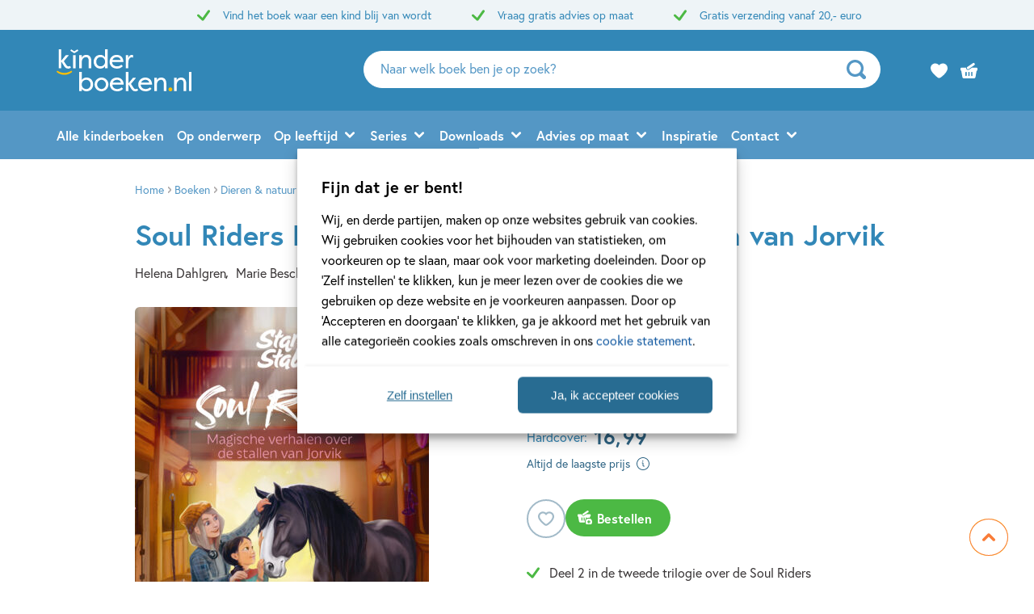

--- FILE ---
content_type: image/svg+xml
request_url: https://www.kinderboeken.nl/wp-content/themes/kinderboeken/assets/images/bookshelf/bookshelf-corner.svg
body_size: -416
content:
<svg height="40" viewBox="0 0 59 40" width="59" xmlns="http://www.w3.org/2000/svg"><g fill="none" fill-rule="evenodd"><path d="m59 0-59 24h59z" fill="#adcfe2"/><path d="m0 40h59v-16h-59z" fill="#3287b7"/></g></svg>

--- FILE ---
content_type: application/javascript; charset=UTF-8
request_url: https://www.kinderboeken.nl/wp-content/themes/kinderboeken/dist/main.min.js?ver=2443-832c14b7a14c3fb145cef99392216c76d1d332f8
body_size: 34519
content:
/*! For license information please see main.min.js.LICENSE.txt */
!function(t){function e(e){for(var n,a,r=e[0],o=e[1],s=0,l=[];s<r.length;s++)a=r[s],Object.prototype.hasOwnProperty.call(i,a)&&i[a]&&l.push(i[a][0]),i[a]=0;for(n in o)Object.prototype.hasOwnProperty.call(o,n)&&(t[n]=o[n]);for(c&&c(e);l.length;)l.shift()()}var n={},i={1:0};function a(e){if(n[e])return n[e].exports;var i=n[e]={i:e,l:!1,exports:{}};return t[e].call(i.exports,i,i.exports,a),i.l=!0,i.exports}a.e=function(t){var e=[],n=i[t];if(0!==n)if(n)e.push(n[2]);else{var r=new Promise((function(e,a){n=i[t]=[e,a]}));e.push(n[2]=r);var o,s=document.createElement("script");s.charset="utf-8",s.timeout=120,a.nc&&s.setAttribute("nonce",a.nc),s.src=function(t){return a.p+""+({}[t]||t)+"-"+{3:"e61ac36ac3db2aea7e76",4:"674827d69becfd3ef695",5:"ee0b58deed3a29530720",6:"842d1ac113c4f52135d0"}[t]+".chunk.js"}(t);var c=new Error;o=function(e){s.onerror=s.onload=null,clearTimeout(l);var n=i[t];if(0!==n){if(n){var a=e&&("load"===e.type?"missing":e.type),r=e&&e.target&&e.target.src;c.message="Loading chunk "+t+" failed.\n("+a+": "+r+")",c.name="ChunkLoadError",c.type=a,c.request=r,n[1](c)}i[t]=void 0}};var l=setTimeout((function(){o({type:"timeout",target:s})}),12e4);s.onerror=s.onload=o,document.head.appendChild(s)}return Promise.all(e)},a.m=t,a.c=n,a.d=function(t,e,n){a.o(t,e)||Object.defineProperty(t,e,{enumerable:!0,get:n})},a.r=function(t){"undefined"!=typeof Symbol&&Symbol.toStringTag&&Object.defineProperty(t,Symbol.toStringTag,{value:"Module"}),Object.defineProperty(t,"__esModule",{value:!0})},a.t=function(t,e){if(1&e&&(t=a(t)),8&e)return t;if(4&e&&"object"==typeof t&&t&&t.__esModule)return t;var n=Object.create(null);if(a.r(n),Object.defineProperty(n,"default",{enumerable:!0,value:t}),2&e&&"string"!=typeof t)for(var i in t)a.d(n,i,function(e){return t[e]}.bind(null,i));return n},a.n=function(t){var e=t&&t.__esModule?function(){return t.default}:function(){return t};return a.d(e,"a",e),e},a.o=function(t,e){return Object.prototype.hasOwnProperty.call(t,e)},a.p="/wp-content/themes/kinderboeken/dist/",a.oe=function(t){throw console.error(t),t};var r=window.webpackJsonp=window.webpackJsonp||[],o=r.push.bind(r);r.push=e,r=r.slice();for(var s=0;s<r.length;s++)e(r[s]);var c=o;a(a.s=30)}({0:function(t,e,n){"use strict";var i=n(21),a="object"==typeof self&&self&&self.Object===Object&&self,r=i.a||a||Function("return this")();e.a=r},1:function(t,e,n){"use strict";e.a=function(t){var e=typeof t;return null!=t&&("object"==e||"function"==e)}},11:function(t,e){t.exports=jQuery},17:function(t,e,n){var i,a,r;!function(o){"use strict";a=[n(11)],void 0===(r="function"==typeof(i=function(t){return t.ui=t.ui||{},t.ui.version="1.13.1"})?i.apply(e,a):i)||(t.exports=r)}()},18:function(t,e,n){"use strict";n.d(e,"b",(function(){return c})),n.d(e,"a",(function(){return d}));var i=n(20),a=n.n(i);function r(t,e,n,i,a,r,o){try{var s=t[r](o),c=s.value}catch(t){return void n(t)}s.done?e(c):Promise.resolve(c).then(i,a)}function o(t){return function(){var e=this,n=arguments;return new Promise((function(i,a){var o=t.apply(e,n);function s(t){r(o,i,a,s,c,"next",t)}function c(t){r(o,i,a,s,c,"throw",t)}s(void 0)}))}}var s=!1;function c(){s=!0}function l(){return h.apply(this,arguments)}function h(){return(h=o(a.a.mark((function t(){return a.a.wrap((function(t){for(;;)switch(t.prev=t.next){case 0:return t.next=2,n.e(3).then(n.t.bind(null,9,7));case 2:return t.abrupt("return",t.sent.default);case 3:case"end":return t.stop()}}),t)})))).apply(this,arguments)}function u(t){if(jQuery){var e=t.filter((function(t){return t.container.closest(".ginput_container")}));jQuery(document).on("gform_post_conditional_logic",(function(){e.forEach((function(t){var e=t.container.classList.contains("is-disabled"),n=t.select.disabled;e!==n&&(t.select.disabled=e,t.disabled=n)}))}))}}function d(){return f.apply(this,arguments)}function f(){return(f=o(a.a.mark((function t(){var e,n=arguments;return a.a.wrap((function(t){for(;;)switch(t.prev=t.next){case 0:if(s){t.next=2;break}return t.abrupt("return");case 2:return t.next=4,l();case 4:e=t.sent,u(e.apply(void 0,n));case 7:case"end":return t.stop()}}),t)})))).apply(this,arguments)}},19:function(t,e,n){"use strict";(function(t){var i=n(0),a=n(28),r="object"==typeof exports&&exports&&!exports.nodeType&&exports,o=r&&"object"==typeof t&&t&&!t.nodeType&&t,s=o&&o.exports===r?i.a.Buffer:void 0,c=(s?s.isBuffer:void 0)||a.a;e.a=c}).call(this,n(27)(t))},2:function(t,e,n){"use strict";var i=n(0).a.Symbol;e.a=i},20:function(t,e,n){t.exports=n(36)},21:function(t,e,n){"use strict";(function(t){var n="object"==typeof t&&t&&t.Object===Object&&t;e.a=n}).call(this,n(52))},23:function(t,e,n){"use strict";n.r(e),n.d(e,"Newsletters",(function(){return i}));var i=function(t,e){function n(){this.$newsletterOverview=e(".page-newsletters"),this.$newsletterOverview.length>0&&this.toggleCheckboxes()}function i(t){var e=t.parent().find(".collapse-checkboxes");t.removeClass("collapsed"),e.removeClass("closed"),e.addClass("open")}function a(t,e){t.find("input").prop("checked",e).trigger("change")}return n.prototype.toggleCheckboxes=function(){var t=e(".newsletter-checkbox input");i(e(".newsletter-checkbox input:checked").closest(".newsletter-checkbox")),e(".collapse-checkboxes").on("click",(function(){var t=e(this).closest(".newsletter-info").next(".newsletter-checkbox"),n=e(this).hasClass("only-open");t.find("input:checked").length<1?n?i(t):a(t,!0):a(t,!1)})),t.on("change",(function(){var t=e(this).closest(".newsletter-checkbox"),n=t.parent().find(".collapse-checkboxes"),a=t.find("input.main-newsletter");(t.find("input.sub-newsletter").length>0&&(t.find("input.sub-newsletter:checked").length<1?a.prop("checked",!1):a.prop("checked",!0)),t.find("input:checked").length<1?(n.removeClass("checked"),n.addClass("unchecked")):(i(t),n.removeClass("unchecked"),n.addClass("checked")),e(".newsletter-checkbox input:checked").length<1&&!e('input:hidden[name="user_id"]').val())?e(".subscribe-toaster").removeClass("active"):function(t){var n=e(".subscribe-toaster");n.hasClass("active")||n.addClass("active");var i="Je hebt  <i>"+t+"</i> "+(0==t||t>1?"nieuwsbrieven":"nieuwsbrief")+" geselecteerd";n.find(".newsletter-selected-text").html(i)}(e(".newsletter-checkbox:not(.count-sub-items) input.main-newsletter:checked").length+e(".newsletter-checkbox.count-sub-items input.sub-newsletter:checked").length)})),t.trigger("change")},n}(window,jQuery)},24:function(t,e,n){"use strict";var i;n.r(e),n.d(e,"Wishlist",(function(){return d}));var a=new Uint8Array(16);function r(){if(!i&&!(i="undefined"!=typeof crypto&&crypto.getRandomValues&&crypto.getRandomValues.bind(crypto)||"undefined"!=typeof msCrypto&&"function"==typeof msCrypto.getRandomValues&&msCrypto.getRandomValues.bind(msCrypto)))throw new Error("crypto.getRandomValues() not supported. See https://github.com/uuidjs/uuid#getrandomvalues-not-supported");return i(a)}var o=/^(?:[0-9a-f]{8}-[0-9a-f]{4}-[1-5][0-9a-f]{3}-[89ab][0-9a-f]{3}-[0-9a-f]{12}|00000000-0000-0000-0000-000000000000)$/i;for(var s=function(t){return"string"==typeof t&&o.test(t)},c=[],l=0;l<256;++l)c.push((l+256).toString(16).substr(1));var h=function(t){var e=arguments.length>1&&void 0!==arguments[1]?arguments[1]:0,n=(c[t[e+0]]+c[t[e+1]]+c[t[e+2]]+c[t[e+3]]+"-"+c[t[e+4]]+c[t[e+5]]+"-"+c[t[e+6]]+c[t[e+7]]+"-"+c[t[e+8]]+c[t[e+9]]+"-"+c[t[e+10]]+c[t[e+11]]+c[t[e+12]]+c[t[e+13]]+c[t[e+14]]+c[t[e+15]]).toLowerCase();if(!s(n))throw TypeError("Stringified UUID is invalid");return n};var u=function(t,e,n){var i=(t=t||{}).random||(t.rng||r)();if(i[6]=15&i[6]|64,i[8]=63&i[8]|128,e){n=n||0;for(var a=0;a<16;++a)e[n+a]=i[a];return e}return h(i)},d=function(t,e){function n(){this.tabButtonsWrap=e(".book-tab-buttons"),this.tabButtons=this.tabButtonsWrap.find("a"),this.tabContent=e(".tab-content > div"),this.$wishlistIcons=e(".icon-wishlist"),this.$headerIcon=e("a.icon-heart"),this.$productSummary=e(".section-wishlist-product-details"),this.$totalWishlistItems=e(".total-wishlist-items"),this.id=this.retrieveWishlistId(),this.items=[],this.id?this.getItems():this.update(),this.addEvents()}return n.prototype.update=function(){var t=this;(this.$wishlistIcons.each((function(){var n=e(this),i=n.data("wishlist-ean").toString();t.inWishlist(i)?n.find(".icon-heart").addClass("active"):n.find(".icon-heart").removeClass("active")})),this.$headerIcon.html(""),this.items.length>0)&&e('<span class="cart-badge no-of-products" />').appendTo(this.$headerIcon).html(this.items.length)},n.prototype.addEvents=function(){this.$wishlistIcons.on("click",this.toggleItem.bind(this)),this.$productSummary.length>0&&(this.$wishlistIcons.on("click",this.removeCardFromWishlist.bind(this)),this.$wishlistIcons.on("click",this.updateTotalNoItems.bind(this)))},n.prototype.retrieveWishlistId=function(){var t=document.cookie.match("(^|;) ?wpg_wishlist=([^;]*)(;|$)");return t?t[2]:null},n.prototype.generateNewWishlistId=function(){this.id=u();var t=new Date;t.setTime(t.getTime()+63072e7),document.cookie="wpg_wishlist="+this.id+";expires="+t.toUTCString()+";path=/"},n.prototype.getActiveButton=function(t){return 0===this.tabButtons.length?this.tabContent.find('[data-add-to-cart="'+t+'"]'):this.tabButtonsWrap.find('[data-ean="'+t+'"]')},n.prototype.addItem=function(t){this.updateItems({wishlist_ean:t,action:"wishlist_add"});var e=this.getActiveButton(t),n=Events.createProduct(e,{item_id:t});Events.fireEcommerceEvent("items",n,"ecommerce_add_to_wishlist")},n.prototype.removeItem=function(t){this.updateItems({wishlist_ean:t,action:"wishlist_remove"});var e=this.getActiveButton(t),n=Events.createProduct(e,{item_id:t});Events.fireEcommerceEvent("items",n,"ecommerce_remove_from_wishlist")},n.prototype.getItems=function(){this.updateItems({action:"wishlist_get"})},n.prototype.removeCardFromWishlist=function(t){t.target.parentElement.closest("article").remove()},n.prototype.updateTotalNoItems=function(){var t=this.$totalWishlistItems.text(),e=parseFloat(t);this.$totalWishlistItems.text(e-1+" items")},n.prototype.inWishlist=function(t){return void 0!==this.items.find((function(e){return e.ean==t}))},n.prototype.toggleItem=function(t){t.preventDefault();var n=e(t.currentTarget).data("wishlist-ean").toString();this.inWishlist(n)?this.removeItem(n):this.addItem(n)},n.prototype.updateItems=function(n){this.xhr&&this.xhr.abort(),this.id||this.generateNewWishlistId(),n.wishlist_id=this.id,this.xhr=e.ajax(t.ajaxURL,{type:"POST",data:n,dataType:"json"}).done(function(t){this.items=t,this.update()}.bind(this))},n}(window,jQuery)},25:function(t,e,n){"use strict";(function(t){var i=n(21),a="object"==typeof exports&&exports&&!exports.nodeType&&exports,r=a&&"object"==typeof t&&t&&!t.nodeType&&t,o=r&&r.exports===a&&i.a.process,s=function(){try{var t=r&&r.require&&r.require("util").types;return t||o&&o.binding&&o.binding("util")}catch(t){}}();e.a=s}).call(this,n(27)(t))},26:function(t,e,n){var i,a,r;!function(o){"use strict";a=[n(11),n(17)],void 0===(r="function"==typeof(i=function(t){var e=0,n=Array.prototype.hasOwnProperty,i=Array.prototype.slice;return t.cleanData=function(e){return function(n){var i,a,r;for(r=0;null!=(a=n[r]);r++)(i=t._data(a,"events"))&&i.remove&&t(a).triggerHandler("remove");e(n)}}(t.cleanData),t.widget=function(e,n,i){var a,r,o,s={},c=e.split(".")[0],l=c+"-"+(e=e.split(".")[1]);return i||(i=n,n=t.Widget),Array.isArray(i)&&(i=t.extend.apply(null,[{}].concat(i))),t.expr.pseudos[l.toLowerCase()]=function(e){return!!t.data(e,l)},t[c]=t[c]||{},a=t[c][e],r=t[c][e]=function(t,e){if(!this||!this._createWidget)return new r(t,e);arguments.length&&this._createWidget(t,e)},t.extend(r,a,{version:i.version,_proto:t.extend({},i),_childConstructors:[]}),(o=new n).options=t.widget.extend({},o.options),t.each(i,(function(t,e){s[t]="function"==typeof e?function(){function i(){return n.prototype[t].apply(this,arguments)}function a(e){return n.prototype[t].apply(this,e)}return function(){var t,n=this._super,r=this._superApply;return this._super=i,this._superApply=a,t=e.apply(this,arguments),this._super=n,this._superApply=r,t}}():e})),r.prototype=t.widget.extend(o,{widgetEventPrefix:a&&o.widgetEventPrefix||e},s,{constructor:r,namespace:c,widgetName:e,widgetFullName:l}),a?(t.each(a._childConstructors,(function(e,n){var i=n.prototype;t.widget(i.namespace+"."+i.widgetName,r,n._proto)})),delete a._childConstructors):n._childConstructors.push(r),t.widget.bridge(e,r),r},t.widget.extend=function(e){for(var a,r,o=i.call(arguments,1),s=0,c=o.length;s<c;s++)for(a in o[s])r=o[s][a],n.call(o[s],a)&&void 0!==r&&(t.isPlainObject(r)?e[a]=t.isPlainObject(e[a])?t.widget.extend({},e[a],r):t.widget.extend({},r):e[a]=r);return e},t.widget.bridge=function(e,n){var a=n.prototype.widgetFullName||e;t.fn[e]=function(r){var o="string"==typeof r,s=i.call(arguments,1),c=this;return o?this.length||"instance"!==r?this.each((function(){var n,i=t.data(this,a);return"instance"===r?(c=i,!1):i?"function"!=typeof i[r]||"_"===r.charAt(0)?t.error("no such method '"+r+"' for "+e+" widget instance"):(n=i[r].apply(i,s))!==i&&void 0!==n?(c=n&&n.jquery?c.pushStack(n.get()):n,!1):void 0:t.error("cannot call methods on "+e+" prior to initialization; attempted to call method '"+r+"'")})):c=void 0:(s.length&&(r=t.widget.extend.apply(null,[r].concat(s))),this.each((function(){var e=t.data(this,a);e?(e.option(r||{}),e._init&&e._init()):t.data(this,a,new n(r,this))}))),c}},t.Widget=function(){},t.Widget._childConstructors=[],t.Widget.prototype={widgetName:"widget",widgetEventPrefix:"",defaultElement:"<div>",options:{classes:{},disabled:!1,create:null},_createWidget:function(n,i){i=t(i||this.defaultElement||this)[0],this.element=t(i),this.uuid=e++,this.eventNamespace="."+this.widgetName+this.uuid,this.bindings=t(),this.hoverable=t(),this.focusable=t(),this.classesElementLookup={},i!==this&&(t.data(i,this.widgetFullName,this),this._on(!0,this.element,{remove:function(t){t.target===i&&this.destroy()}}),this.document=t(i.style?i.ownerDocument:i.document||i),this.window=t(this.document[0].defaultView||this.document[0].parentWindow)),this.options=t.widget.extend({},this.options,this._getCreateOptions(),n),this._create(),this.options.disabled&&this._setOptionDisabled(this.options.disabled),this._trigger("create",null,this._getCreateEventData()),this._init()},_getCreateOptions:function(){return{}},_getCreateEventData:t.noop,_create:t.noop,_init:t.noop,destroy:function(){var e=this;this._destroy(),t.each(this.classesElementLookup,(function(t,n){e._removeClass(n,t)})),this.element.off(this.eventNamespace).removeData(this.widgetFullName),this.widget().off(this.eventNamespace).removeAttr("aria-disabled"),this.bindings.off(this.eventNamespace)},_destroy:t.noop,widget:function(){return this.element},option:function(e,n){var i,a,r,o=e;if(0===arguments.length)return t.widget.extend({},this.options);if("string"==typeof e)if(o={},i=e.split("."),e=i.shift(),i.length){for(a=o[e]=t.widget.extend({},this.options[e]),r=0;r<i.length-1;r++)a[i[r]]=a[i[r]]||{},a=a[i[r]];if(e=i.pop(),1===arguments.length)return void 0===a[e]?null:a[e];a[e]=n}else{if(1===arguments.length)return void 0===this.options[e]?null:this.options[e];o[e]=n}return this._setOptions(o),this},_setOptions:function(t){var e;for(e in t)this._setOption(e,t[e]);return this},_setOption:function(t,e){return"classes"===t&&this._setOptionClasses(e),this.options[t]=e,"disabled"===t&&this._setOptionDisabled(e),this},_setOptionClasses:function(e){var n,i,a;for(n in e)a=this.classesElementLookup[n],e[n]!==this.options.classes[n]&&a&&a.length&&(i=t(a.get()),this._removeClass(a,n),i.addClass(this._classes({element:i,keys:n,classes:e,add:!0})))},_setOptionDisabled:function(t){this._toggleClass(this.widget(),this.widgetFullName+"-disabled",null,!!t),t&&(this._removeClass(this.hoverable,null,"ui-state-hover"),this._removeClass(this.focusable,null,"ui-state-focus"))},enable:function(){return this._setOptions({disabled:!1})},disable:function(){return this._setOptions({disabled:!0})},_classes:function(e){var n=[],i=this;function a(){var n=[];e.element.each((function(e,a){t.map(i.classesElementLookup,(function(t){return t})).some((function(t){return t.is(a)}))||n.push(a)})),i._on(t(n),{remove:"_untrackClassesElement"})}function r(r,o){var s,c;for(c=0;c<r.length;c++)s=i.classesElementLookup[r[c]]||t(),e.add?(a(),s=t(t.uniqueSort(s.get().concat(e.element.get())))):s=t(s.not(e.element).get()),i.classesElementLookup[r[c]]=s,n.push(r[c]),o&&e.classes[r[c]]&&n.push(e.classes[r[c]])}return(e=t.extend({element:this.element,classes:this.options.classes||{}},e)).keys&&r(e.keys.match(/\S+/g)||[],!0),e.extra&&r(e.extra.match(/\S+/g)||[]),n.join(" ")},_untrackClassesElement:function(e){var n=this;t.each(n.classesElementLookup,(function(i,a){-1!==t.inArray(e.target,a)&&(n.classesElementLookup[i]=t(a.not(e.target).get()))})),this._off(t(e.target))},_removeClass:function(t,e,n){return this._toggleClass(t,e,n,!1)},_addClass:function(t,e,n){return this._toggleClass(t,e,n,!0)},_toggleClass:function(t,e,n,i){i="boolean"==typeof i?i:n;var a="string"==typeof t||null===t,r={extra:a?e:n,keys:a?t:e,element:a?this.element:t,add:i};return r.element.toggleClass(this._classes(r),i),this},_on:function(e,n,i){var a,r=this;"boolean"!=typeof e&&(i=n,n=e,e=!1),i?(n=a=t(n),this.bindings=this.bindings.add(n)):(i=n,n=this.element,a=this.widget()),t.each(i,(function(i,o){function s(){if(e||!0!==r.options.disabled&&!t(this).hasClass("ui-state-disabled"))return("string"==typeof o?r[o]:o).apply(r,arguments)}"string"!=typeof o&&(s.guid=o.guid=o.guid||s.guid||t.guid++);var c=i.match(/^([\w:-]*)\s*(.*)$/),l=c[1]+r.eventNamespace,h=c[2];h?a.on(l,h,s):n.on(l,s)}))},_off:function(e,n){n=(n||"").split(" ").join(this.eventNamespace+" ")+this.eventNamespace,e.off(n),this.bindings=t(this.bindings.not(e).get()),this.focusable=t(this.focusable.not(e).get()),this.hoverable=t(this.hoverable.not(e).get())},_delay:function(t,e){var n=this;return setTimeout((function(){return("string"==typeof t?n[t]:t).apply(n,arguments)}),e||0)},_hoverable:function(e){this.hoverable=this.hoverable.add(e),this._on(e,{mouseenter:function(e){this._addClass(t(e.currentTarget),null,"ui-state-hover")},mouseleave:function(e){this._removeClass(t(e.currentTarget),null,"ui-state-hover")}})},_focusable:function(e){this.focusable=this.focusable.add(e),this._on(e,{focusin:function(e){this._addClass(t(e.currentTarget),null,"ui-state-focus")},focusout:function(e){this._removeClass(t(e.currentTarget),null,"ui-state-focus")}})},_trigger:function(e,n,i){var a,r,o=this.options[e];if(i=i||{},(n=t.Event(n)).type=(e===this.widgetEventPrefix?e:this.widgetEventPrefix+e).toLowerCase(),n.target=this.element[0],r=n.originalEvent)for(a in r)a in n||(n[a]=r[a]);return this.element.trigger(n,i),!("function"==typeof o&&!1===o.apply(this.element[0],[n].concat(i))||n.isDefaultPrevented())}},t.each({show:"fadeIn",hide:"fadeOut"},(function(e,n){t.Widget.prototype["_"+e]=function(i,a,r){var o;"string"==typeof a&&(a={effect:a});var s=a?!0===a||"number"==typeof a?n:a.effect||n:e;"number"==typeof(a=a||{})?a={duration:a}:!0===a&&(a={}),o=!t.isEmptyObject(a),a.complete=r,a.delay&&i.delay(a.delay),o&&t.effects&&t.effects.effect[s]?i[e](a):s!==e&&i[s]?i[s](a.duration,a.easing,r):i.queue((function(n){t(this)[e](),r&&r.call(i[0]),n()}))}})),t.widget})?i.apply(e,a):i)||(t.exports=r)}()},27:function(t,e){t.exports=function(t){if(!t.webpackPolyfill){var e=Object.create(t);e.children||(e.children=[]),Object.defineProperty(e,"loaded",{enumerable:!0,get:function(){return e.l}}),Object.defineProperty(e,"id",{enumerable:!0,get:function(){return e.i}}),Object.defineProperty(e,"exports",{enumerable:!0}),e.webpackPolyfill=1}return e}},28:function(t,e,n){"use strict";e.a=function(){return!1}},29:function(t,e,n){"use strict";var i=n(1),a=n(0),r=function(){return a.a.Date.now()},o=/\s/;var s=function(t){for(var e=t.length;e--&&o.test(t.charAt(e)););return e},c=/^\s+/;var l=function(t){return t?t.slice(0,s(t)+1).replace(c,""):t},h=n(8),u=/^[-+]0x[0-9a-f]+$/i,d=/^0b[01]+$/i,f=/^0o[0-7]+$/i,p=parseInt;var v=function(t){if("number"==typeof t)return t;if(Object(h.a)(t))return NaN;if(Object(i.a)(t)){var e="function"==typeof t.valueOf?t.valueOf():t;t=Object(i.a)(e)?e+"":e}if("string"!=typeof t)return 0===t?t:+t;t=l(t);var n=d.test(t);return n||f.test(t)?p(t.slice(2),n?2:8):u.test(t)?NaN:+t},m=Math.max,g=Math.min;e.a=function(t,e,n){var a,o,s,c,l,h,u=0,d=!1,f=!1,p=!0;if("function"!=typeof t)throw new TypeError("Expected a function");function b(e){var n=a,i=o;return a=o=void 0,u=e,c=t.apply(i,n)}function y(t){return u=t,l=setTimeout(_,e),d?b(t):c}function w(t){var n=t-h;return void 0===h||n>=e||n<0||f&&t-u>=s}function _(){var t=r();if(w(t))return k(t);l=setTimeout(_,function(t){var n=e-(t-h);return f?g(n,s-(t-u)):n}(t))}function k(t){return l=void 0,p&&a?b(t):(a=o=void 0,c)}function C(){var t=r(),n=w(t);if(a=arguments,o=this,h=t,n){if(void 0===l)return y(h);if(f)return clearTimeout(l),l=setTimeout(_,e),b(h)}return void 0===l&&(l=setTimeout(_,e)),c}return e=v(e)||0,Object(i.a)(n)&&(d=!!n.leading,s=(f="maxWait"in n)?m(v(n.maxWait)||0,e):s,p="trailing"in n?!!n.trailing:p),C.cancel=function(){void 0!==l&&clearTimeout(l),u=0,a=h=o=l=void 0},C.flush=function(){return void 0===l?c:k(r())},C}},30:function(t,e,n){n(78),n(599),n(604),n(606),n(608),n(610),t.exports=n(612)},31:function(t,e,n){var i,a,r;!function(o){"use strict";a=[n(11),n(32),n(34),n(17),n(26)],void 0===(r="function"==typeof(i=function(t){return t.widget("ui.slider",t.ui.mouse,{version:"1.13.1",widgetEventPrefix:"slide",options:{animate:!1,classes:{"ui-slider":"ui-corner-all","ui-slider-handle":"ui-corner-all","ui-slider-range":"ui-corner-all ui-widget-header"},distance:0,max:100,min:0,orientation:"horizontal",range:!1,step:1,value:0,values:null,change:null,slide:null,start:null,stop:null},numPages:5,_create:function(){this._keySliding=!1,this._mouseSliding=!1,this._animateOff=!0,this._handleIndex=null,this._detectOrientation(),this._mouseInit(),this._calculateNewMax(),this._addClass("ui-slider ui-slider-"+this.orientation,"ui-widget ui-widget-content"),this._refresh(),this._animateOff=!1},_refresh:function(){this._createRange(),this._createHandles(),this._setupEvents(),this._refreshValue()},_createHandles:function(){var e,n,i=this.options,a=this.element.find(".ui-slider-handle"),r=[];for(n=i.values&&i.values.length||1,a.length>n&&(a.slice(n).remove(),a=a.slice(0,n)),e=a.length;e<n;e++)r.push("<span tabindex='0'></span>");this.handles=a.add(t(r.join("")).appendTo(this.element)),this._addClass(this.handles,"ui-slider-handle","ui-state-default"),this.handle=this.handles.eq(0),this.handles.each((function(e){t(this).data("ui-slider-handle-index",e).attr("tabIndex",0)}))},_createRange:function(){var e=this.options;e.range?(!0===e.range&&(e.values?e.values.length&&2!==e.values.length?e.values=[e.values[0],e.values[0]]:Array.isArray(e.values)&&(e.values=e.values.slice(0)):e.values=[this._valueMin(),this._valueMin()]),this.range&&this.range.length?(this._removeClass(this.range,"ui-slider-range-min ui-slider-range-max"),this.range.css({left:"",bottom:""})):(this.range=t("<div>").appendTo(this.element),this._addClass(this.range,"ui-slider-range")),"min"!==e.range&&"max"!==e.range||this._addClass(this.range,"ui-slider-range-"+e.range)):(this.range&&this.range.remove(),this.range=null)},_setupEvents:function(){this._off(this.handles),this._on(this.handles,this._handleEvents),this._hoverable(this.handles),this._focusable(this.handles)},_destroy:function(){this.handles.remove(),this.range&&this.range.remove(),this._mouseDestroy()},_mouseCapture:function(e){var n,i,a,r,o,s,c,l=this,h=this.options;return!h.disabled&&(this.elementSize={width:this.element.outerWidth(),height:this.element.outerHeight()},this.elementOffset=this.element.offset(),n={x:e.pageX,y:e.pageY},i=this._normValueFromMouse(n),a=this._valueMax()-this._valueMin()+1,this.handles.each((function(e){var n=Math.abs(i-l.values(e));(a>n||a===n&&(e===l._lastChangedValue||l.values(e)===h.min))&&(a=n,r=t(this),o=e)})),!1!==this._start(e,o)&&(this._mouseSliding=!0,this._handleIndex=o,this._addClass(r,null,"ui-state-active"),r.trigger("focus"),s=r.offset(),c=!t(e.target).parents().addBack().is(".ui-slider-handle"),this._clickOffset=c?{left:0,top:0}:{left:e.pageX-s.left-r.width()/2,top:e.pageY-s.top-r.height()/2-(parseInt(r.css("borderTopWidth"),10)||0)-(parseInt(r.css("borderBottomWidth"),10)||0)+(parseInt(r.css("marginTop"),10)||0)},this.handles.hasClass("ui-state-hover")||this._slide(e,o,i),this._animateOff=!0,!0))},_mouseStart:function(){return!0},_mouseDrag:function(t){var e={x:t.pageX,y:t.pageY},n=this._normValueFromMouse(e);return this._slide(t,this._handleIndex,n),!1},_mouseStop:function(t){return this._removeClass(this.handles,null,"ui-state-active"),this._mouseSliding=!1,this._stop(t,this._handleIndex),this._change(t,this._handleIndex),this._handleIndex=null,this._clickOffset=null,this._animateOff=!1,!1},_detectOrientation:function(){this.orientation="vertical"===this.options.orientation?"vertical":"horizontal"},_normValueFromMouse:function(t){var e,n,i,a,r;return"horizontal"===this.orientation?(e=this.elementSize.width,n=t.x-this.elementOffset.left-(this._clickOffset?this._clickOffset.left:0)):(e=this.elementSize.height,n=t.y-this.elementOffset.top-(this._clickOffset?this._clickOffset.top:0)),(i=n/e)>1&&(i=1),i<0&&(i=0),"vertical"===this.orientation&&(i=1-i),a=this._valueMax()-this._valueMin(),r=this._valueMin()+i*a,this._trimAlignValue(r)},_uiHash:function(t,e,n){var i={handle:this.handles[t],handleIndex:t,value:void 0!==e?e:this.value()};return this._hasMultipleValues()&&(i.value=void 0!==e?e:this.values(t),i.values=n||this.values()),i},_hasMultipleValues:function(){return this.options.values&&this.options.values.length},_start:function(t,e){return this._trigger("start",t,this._uiHash(e))},_slide:function(t,e,n){var i,a=this.value(),r=this.values();this._hasMultipleValues()&&(i=this.values(e?0:1),a=this.values(e),2===this.options.values.length&&!0===this.options.range&&(n=0===e?Math.min(i,n):Math.max(i,n)),r[e]=n),n!==a&&!1!==this._trigger("slide",t,this._uiHash(e,n,r))&&(this._hasMultipleValues()?this.values(e,n):this.value(n))},_stop:function(t,e){this._trigger("stop",t,this._uiHash(e))},_change:function(t,e){this._keySliding||this._mouseSliding||(this._lastChangedValue=e,this._trigger("change",t,this._uiHash(e)))},value:function(t){return arguments.length?(this.options.value=this._trimAlignValue(t),this._refreshValue(),void this._change(null,0)):this._value()},values:function(t,e){var n,i,a;if(arguments.length>1)return this.options.values[t]=this._trimAlignValue(e),this._refreshValue(),void this._change(null,t);if(!arguments.length)return this._values();if(!Array.isArray(arguments[0]))return this._hasMultipleValues()?this._values(t):this.value();for(n=this.options.values,i=arguments[0],a=0;a<n.length;a+=1)n[a]=this._trimAlignValue(i[a]),this._change(null,a);this._refreshValue()},_setOption:function(t,e){var n,i=0;switch("range"===t&&!0===this.options.range&&("min"===e?(this.options.value=this._values(0),this.options.values=null):"max"===e&&(this.options.value=this._values(this.options.values.length-1),this.options.values=null)),Array.isArray(this.options.values)&&(i=this.options.values.length),this._super(t,e),t){case"orientation":this._detectOrientation(),this._removeClass("ui-slider-horizontal ui-slider-vertical")._addClass("ui-slider-"+this.orientation),this._refreshValue(),this.options.range&&this._refreshRange(e),this.handles.css("horizontal"===e?"bottom":"left","");break;case"value":this._animateOff=!0,this._refreshValue(),this._change(null,0),this._animateOff=!1;break;case"values":for(this._animateOff=!0,this._refreshValue(),n=i-1;n>=0;n--)this._change(null,n);this._animateOff=!1;break;case"step":case"min":case"max":this._animateOff=!0,this._calculateNewMax(),this._refreshValue(),this._animateOff=!1;break;case"range":this._animateOff=!0,this._refresh(),this._animateOff=!1}},_setOptionDisabled:function(t){this._super(t),this._toggleClass(null,"ui-state-disabled",!!t)},_value:function(){var t=this.options.value;return t=this._trimAlignValue(t)},_values:function(t){var e,n,i;if(arguments.length)return e=this.options.values[t],e=this._trimAlignValue(e);if(this._hasMultipleValues()){for(n=this.options.values.slice(),i=0;i<n.length;i+=1)n[i]=this._trimAlignValue(n[i]);return n}return[]},_trimAlignValue:function(t){if(t<=this._valueMin())return this._valueMin();if(t>=this._valueMax())return this._valueMax();var e=this.options.step>0?this.options.step:1,n=(t-this._valueMin())%e,i=t-n;return 2*Math.abs(n)>=e&&(i+=n>0?e:-e),parseFloat(i.toFixed(5))},_calculateNewMax:function(){var t=this.options.max,e=this._valueMin(),n=this.options.step;(t=Math.round((t-e)/n)*n+e)>this.options.max&&(t-=n),this.max=parseFloat(t.toFixed(this._precision()))},_precision:function(){var t=this._precisionOf(this.options.step);return null!==this.options.min&&(t=Math.max(t,this._precisionOf(this.options.min))),t},_precisionOf:function(t){var e=t.toString(),n=e.indexOf(".");return-1===n?0:e.length-n-1},_valueMin:function(){return this.options.min},_valueMax:function(){return this.max},_refreshRange:function(t){"vertical"===t&&this.range.css({width:"",left:""}),"horizontal"===t&&this.range.css({height:"",bottom:""})},_refreshValue:function(){var e,n,i,a,r,o=this.options.range,s=this.options,c=this,l=!this._animateOff&&s.animate,h={};this._hasMultipleValues()?this.handles.each((function(i){n=(c.values(i)-c._valueMin())/(c._valueMax()-c._valueMin())*100,h["horizontal"===c.orientation?"left":"bottom"]=n+"%",t(this).stop(1,1)[l?"animate":"css"](h,s.animate),!0===c.options.range&&("horizontal"===c.orientation?(0===i&&c.range.stop(1,1)[l?"animate":"css"]({left:n+"%"},s.animate),1===i&&c.range[l?"animate":"css"]({width:n-e+"%"},{queue:!1,duration:s.animate})):(0===i&&c.range.stop(1,1)[l?"animate":"css"]({bottom:n+"%"},s.animate),1===i&&c.range[l?"animate":"css"]({height:n-e+"%"},{queue:!1,duration:s.animate}))),e=n})):(i=this.value(),a=this._valueMin(),r=this._valueMax(),n=r!==a?(i-a)/(r-a)*100:0,h["horizontal"===this.orientation?"left":"bottom"]=n+"%",this.handle.stop(1,1)[l?"animate":"css"](h,s.animate),"min"===o&&"horizontal"===this.orientation&&this.range.stop(1,1)[l?"animate":"css"]({width:n+"%"},s.animate),"max"===o&&"horizontal"===this.orientation&&this.range.stop(1,1)[l?"animate":"css"]({width:100-n+"%"},s.animate),"min"===o&&"vertical"===this.orientation&&this.range.stop(1,1)[l?"animate":"css"]({height:n+"%"},s.animate),"max"===o&&"vertical"===this.orientation&&this.range.stop(1,1)[l?"animate":"css"]({height:100-n+"%"},s.animate))},_handleEvents:{keydown:function(e){var n,i,a,r=t(e.target).data("ui-slider-handle-index");switch(e.keyCode){case t.ui.keyCode.HOME:case t.ui.keyCode.END:case t.ui.keyCode.PAGE_UP:case t.ui.keyCode.PAGE_DOWN:case t.ui.keyCode.UP:case t.ui.keyCode.RIGHT:case t.ui.keyCode.DOWN:case t.ui.keyCode.LEFT:if(e.preventDefault(),!this._keySliding&&(this._keySliding=!0,this._addClass(t(e.target),null,"ui-state-active"),!1===this._start(e,r)))return}switch(a=this.options.step,n=i=this._hasMultipleValues()?this.values(r):this.value(),e.keyCode){case t.ui.keyCode.HOME:i=this._valueMin();break;case t.ui.keyCode.END:i=this._valueMax();break;case t.ui.keyCode.PAGE_UP:i=this._trimAlignValue(n+(this._valueMax()-this._valueMin())/this.numPages);break;case t.ui.keyCode.PAGE_DOWN:i=this._trimAlignValue(n-(this._valueMax()-this._valueMin())/this.numPages);break;case t.ui.keyCode.UP:case t.ui.keyCode.RIGHT:if(n===this._valueMax())return;i=this._trimAlignValue(n+a);break;case t.ui.keyCode.DOWN:case t.ui.keyCode.LEFT:if(n===this._valueMin())return;i=this._trimAlignValue(n-a)}this._slide(e,r,i)},keyup:function(e){var n=t(e.target).data("ui-slider-handle-index");this._keySliding&&(this._keySliding=!1,this._stop(e,n),this._change(e,n),this._removeClass(t(e.target),null,"ui-state-active"))}}})})?i.apply(e,a):i)||(t.exports=r)}()},32:function(t,e,n){var i,a,r;!function(o){"use strict";a=[n(11),n(33),n(17),n(26)],void 0===(r="function"==typeof(i=function(t){var e=!1;return t(document).on("mouseup",(function(){e=!1})),t.widget("ui.mouse",{version:"1.13.1",options:{cancel:"input, textarea, button, select, option",distance:1,delay:0},_mouseInit:function(){var e=this;this.element.on("mousedown."+this.widgetName,(function(t){return e._mouseDown(t)})).on("click."+this.widgetName,(function(n){if(!0===t.data(n.target,e.widgetName+".preventClickEvent"))return t.removeData(n.target,e.widgetName+".preventClickEvent"),n.stopImmediatePropagation(),!1})),this.started=!1},_mouseDestroy:function(){this.element.off("."+this.widgetName),this._mouseMoveDelegate&&this.document.off("mousemove."+this.widgetName,this._mouseMoveDelegate).off("mouseup."+this.widgetName,this._mouseUpDelegate)},_mouseDown:function(n){if(!e){this._mouseMoved=!1,this._mouseStarted&&this._mouseUp(n),this._mouseDownEvent=n;var i=this,a=1===n.which,r=!("string"!=typeof this.options.cancel||!n.target.nodeName)&&t(n.target).closest(this.options.cancel).length;return!(a&&!r&&this._mouseCapture(n))||(this.mouseDelayMet=!this.options.delay,this.mouseDelayMet||(this._mouseDelayTimer=setTimeout((function(){i.mouseDelayMet=!0}),this.options.delay)),this._mouseDistanceMet(n)&&this._mouseDelayMet(n)&&(this._mouseStarted=!1!==this._mouseStart(n),!this._mouseStarted)?(n.preventDefault(),!0):(!0===t.data(n.target,this.widgetName+".preventClickEvent")&&t.removeData(n.target,this.widgetName+".preventClickEvent"),this._mouseMoveDelegate=function(t){return i._mouseMove(t)},this._mouseUpDelegate=function(t){return i._mouseUp(t)},this.document.on("mousemove."+this.widgetName,this._mouseMoveDelegate).on("mouseup."+this.widgetName,this._mouseUpDelegate),n.preventDefault(),e=!0,!0))}},_mouseMove:function(e){if(this._mouseMoved){if(t.ui.ie&&(!document.documentMode||document.documentMode<9)&&!e.button)return this._mouseUp(e);if(!e.which)if(e.originalEvent.altKey||e.originalEvent.ctrlKey||e.originalEvent.metaKey||e.originalEvent.shiftKey)this.ignoreMissingWhich=!0;else if(!this.ignoreMissingWhich)return this._mouseUp(e)}return(e.which||e.button)&&(this._mouseMoved=!0),this._mouseStarted?(this._mouseDrag(e),e.preventDefault()):(this._mouseDistanceMet(e)&&this._mouseDelayMet(e)&&(this._mouseStarted=!1!==this._mouseStart(this._mouseDownEvent,e),this._mouseStarted?this._mouseDrag(e):this._mouseUp(e)),!this._mouseStarted)},_mouseUp:function(n){this.document.off("mousemove."+this.widgetName,this._mouseMoveDelegate).off("mouseup."+this.widgetName,this._mouseUpDelegate),this._mouseStarted&&(this._mouseStarted=!1,n.target===this._mouseDownEvent.target&&t.data(n.target,this.widgetName+".preventClickEvent",!0),this._mouseStop(n)),this._mouseDelayTimer&&(clearTimeout(this._mouseDelayTimer),delete this._mouseDelayTimer),this.ignoreMissingWhich=!1,e=!1,n.preventDefault()},_mouseDistanceMet:function(t){return Math.max(Math.abs(this._mouseDownEvent.pageX-t.pageX),Math.abs(this._mouseDownEvent.pageY-t.pageY))>=this.options.distance},_mouseDelayMet:function(){return this.mouseDelayMet},_mouseStart:function(){},_mouseDrag:function(){},_mouseStop:function(){},_mouseCapture:function(){return!0}})})?i.apply(e,a):i)||(t.exports=r)}()},33:function(t,e,n){var i,a,r;!function(o){"use strict";a=[n(11),n(17)],void 0===(r="function"==typeof(i=function(t){return t.ui.ie=!!/msie [\w.]+/.exec(navigator.userAgent.toLowerCase())})?i.apply(e,a):i)||(t.exports=r)}()},34:function(t,e,n){var i,a,r;!function(o){"use strict";a=[n(11),n(17)],void 0===(r="function"==typeof(i=function(t){return t.ui.keyCode={BACKSPACE:8,COMMA:188,DELETE:46,DOWN:40,END:35,ENTER:13,ESCAPE:27,HOME:36,LEFT:37,PAGE_DOWN:34,PAGE_UP:33,PERIOD:190,RIGHT:39,SPACE:32,TAB:9,UP:38}})?i.apply(e,a):i)||(t.exports=r)}()},35:function(t,e){!function(t){if(t.support.touch="ontouchend"in document,t.support.touch){var e,n=t.ui.mouse.prototype,i=n._mouseInit,a=n._mouseDestroy;n._touchStart=function(t){!e&&this._mouseCapture(t.originalEvent.changedTouches[0])&&(e=!0,this._touchMoved=!1,r(t,"mouseover"),r(t,"mousemove"),r(t,"mousedown"))},n._touchMove=function(t){e&&(this._touchMoved=!0,r(t,"mousemove"))},n._touchEnd=function(t){e&&(r(t,"mouseup"),r(t,"mouseout"),this._touchMoved||r(t,"click"),e=!1)},n._mouseInit=function(){this.element.bind({touchstart:t.proxy(this,"_touchStart"),touchmove:t.proxy(this,"_touchMove"),touchend:t.proxy(this,"_touchEnd")}),i.call(this)},n._mouseDestroy=function(){this.element.unbind({touchstart:t.proxy(this,"_touchStart"),touchmove:t.proxy(this,"_touchMove"),touchend:t.proxy(this,"_touchEnd")}),a.call(this)}}function r(t,e){if(!(t.originalEvent.touches.length>1)){t.preventDefault();var n=t.originalEvent.changedTouches[0],i=document.createEvent("MouseEvents");i.initMouseEvent(e,!0,!0,window,1,n.screenX,n.screenY,n.clientX,n.clientY,!1,!1,!1,!1,0,null),t.target.dispatchEvent(i)}}}(jQuery)},36:function(t,e,n){var i=function(t){"use strict";var e=Object.prototype,n=e.hasOwnProperty,i="function"==typeof Symbol?Symbol:{},a=i.iterator||"@@iterator",r=i.asyncIterator||"@@asyncIterator",o=i.toStringTag||"@@toStringTag";function s(t,e,n){return Object.defineProperty(t,e,{value:n,enumerable:!0,configurable:!0,writable:!0}),t[e]}try{s({},"")}catch(t){s=function(t,e,n){return t[e]=n}}function c(t,e,n,i){var a=e&&e.prototype instanceof u?e:u,r=Object.create(a.prototype),o=new C(i||[]);return r._invoke=function(t,e,n){var i="suspendedStart";return function(a,r){if("executing"===i)throw new Error("Generator is already running");if("completed"===i){if("throw"===a)throw r;return $()}for(n.method=a,n.arg=r;;){var o=n.delegate;if(o){var s=w(o,n);if(s){if(s===h)continue;return s}}if("next"===n.method)n.sent=n._sent=n.arg;else if("throw"===n.method){if("suspendedStart"===i)throw i="completed",n.arg;n.dispatchException(n.arg)}else"return"===n.method&&n.abrupt("return",n.arg);i="executing";var c=l(t,e,n);if("normal"===c.type){if(i=n.done?"completed":"suspendedYield",c.arg===h)continue;return{value:c.arg,done:n.done}}"throw"===c.type&&(i="completed",n.method="throw",n.arg=c.arg)}}}(t,n,o),r}function l(t,e,n){try{return{type:"normal",arg:t.call(e,n)}}catch(t){return{type:"throw",arg:t}}}t.wrap=c;var h={};function u(){}function d(){}function f(){}var p={};s(p,a,(function(){return this}));var v=Object.getPrototypeOf,m=v&&v(v(x([])));m&&m!==e&&n.call(m,a)&&(p=m);var g=f.prototype=u.prototype=Object.create(p);function b(t){["next","throw","return"].forEach((function(e){s(t,e,(function(t){return this._invoke(e,t)}))}))}function y(t,e){var i;this._invoke=function(a,r){function o(){return new e((function(i,o){!function i(a,r,o,s){var c=l(t[a],t,r);if("throw"!==c.type){var h=c.arg,u=h.value;return u&&"object"==typeof u&&n.call(u,"__await")?e.resolve(u.__await).then((function(t){i("next",t,o,s)}),(function(t){i("throw",t,o,s)})):e.resolve(u).then((function(t){h.value=t,o(h)}),(function(t){return i("throw",t,o,s)}))}s(c.arg)}(a,r,i,o)}))}return i=i?i.then(o,o):o()}}function w(t,e){var n=t.iterator[e.method];if(void 0===n){if(e.delegate=null,"throw"===e.method){if(t.iterator.return&&(e.method="return",e.arg=void 0,w(t,e),"throw"===e.method))return h;e.method="throw",e.arg=new TypeError("The iterator does not provide a 'throw' method")}return h}var i=l(n,t.iterator,e.arg);if("throw"===i.type)return e.method="throw",e.arg=i.arg,e.delegate=null,h;var a=i.arg;return a?a.done?(e[t.resultName]=a.value,e.next=t.nextLoc,"return"!==e.method&&(e.method="next",e.arg=void 0),e.delegate=null,h):a:(e.method="throw",e.arg=new TypeError("iterator result is not an object"),e.delegate=null,h)}function _(t){var e={tryLoc:t[0]};1 in t&&(e.catchLoc=t[1]),2 in t&&(e.finallyLoc=t[2],e.afterLoc=t[3]),this.tryEntries.push(e)}function k(t){var e=t.completion||{};e.type="normal",delete e.arg,t.completion=e}function C(t){this.tryEntries=[{tryLoc:"root"}],t.forEach(_,this),this.reset(!0)}function x(t){if(t){var e=t[a];if(e)return e.call(t);if("function"==typeof t.next)return t;if(!isNaN(t.length)){var i=-1,r=function e(){for(;++i<t.length;)if(n.call(t,i))return e.value=t[i],e.done=!1,e;return e.value=void 0,e.done=!0,e};return r.next=r}}return{next:$}}function $(){return{value:void 0,done:!0}}return d.prototype=f,s(g,"constructor",f),s(f,"constructor",d),d.displayName=s(f,o,"GeneratorFunction"),t.isGeneratorFunction=function(t){var e="function"==typeof t&&t.constructor;return!!e&&(e===d||"GeneratorFunction"===(e.displayName||e.name))},t.mark=function(t){return Object.setPrototypeOf?Object.setPrototypeOf(t,f):(t.__proto__=f,s(t,o,"GeneratorFunction")),t.prototype=Object.create(g),t},t.awrap=function(t){return{__await:t}},b(y.prototype),s(y.prototype,r,(function(){return this})),t.AsyncIterator=y,t.async=function(e,n,i,a,r){void 0===r&&(r=Promise);var o=new y(c(e,n,i,a),r);return t.isGeneratorFunction(n)?o:o.next().then((function(t){return t.done?t.value:o.next()}))},b(g),s(g,o,"Generator"),s(g,a,(function(){return this})),s(g,"toString",(function(){return"[object Generator]"})),t.keys=function(t){var e=[];for(var n in t)e.push(n);return e.reverse(),function n(){for(;e.length;){var i=e.pop();if(i in t)return n.value=i,n.done=!1,n}return n.done=!0,n}},t.values=x,C.prototype={constructor:C,reset:function(t){if(this.prev=0,this.next=0,this.sent=this._sent=void 0,this.done=!1,this.delegate=null,this.method="next",this.arg=void 0,this.tryEntries.forEach(k),!t)for(var e in this)"t"===e.charAt(0)&&n.call(this,e)&&!isNaN(+e.slice(1))&&(this[e]=void 0)},stop:function(){this.done=!0;var t=this.tryEntries[0].completion;if("throw"===t.type)throw t.arg;return this.rval},dispatchException:function(t){if(this.done)throw t;var e=this;function i(n,i){return o.type="throw",o.arg=t,e.next=n,i&&(e.method="next",e.arg=void 0),!!i}for(var a=this.tryEntries.length-1;a>=0;--a){var r=this.tryEntries[a],o=r.completion;if("root"===r.tryLoc)return i("end");if(r.tryLoc<=this.prev){var s=n.call(r,"catchLoc"),c=n.call(r,"finallyLoc");if(s&&c){if(this.prev<r.catchLoc)return i(r.catchLoc,!0);if(this.prev<r.finallyLoc)return i(r.finallyLoc)}else if(s){if(this.prev<r.catchLoc)return i(r.catchLoc,!0)}else{if(!c)throw new Error("try statement without catch or finally");if(this.prev<r.finallyLoc)return i(r.finallyLoc)}}}},abrupt:function(t,e){for(var i=this.tryEntries.length-1;i>=0;--i){var a=this.tryEntries[i];if(a.tryLoc<=this.prev&&n.call(a,"finallyLoc")&&this.prev<a.finallyLoc){var r=a;break}}r&&("break"===t||"continue"===t)&&r.tryLoc<=e&&e<=r.finallyLoc&&(r=null);var o=r?r.completion:{};return o.type=t,o.arg=e,r?(this.method="next",this.next=r.finallyLoc,h):this.complete(o)},complete:function(t,e){if("throw"===t.type)throw t.arg;return"break"===t.type||"continue"===t.type?this.next=t.arg:"return"===t.type?(this.rval=this.arg=t.arg,this.method="return",this.next="end"):"normal"===t.type&&e&&(this.next=e),h},finish:function(t){for(var e=this.tryEntries.length-1;e>=0;--e){var n=this.tryEntries[e];if(n.finallyLoc===t)return this.complete(n.completion,n.afterLoc),k(n),h}},catch:function(t){for(var e=this.tryEntries.length-1;e>=0;--e){var n=this.tryEntries[e];if(n.tryLoc===t){var i=n.completion;if("throw"===i.type){var a=i.arg;k(n)}return a}}throw new Error("illegal catch attempt")},delegateYield:function(t,e,n){return this.delegate={iterator:x(t),resultName:e,nextLoc:n},"next"===this.method&&(this.arg=void 0),h}},t}(t.exports);try{regeneratorRuntime=i}catch(t){"object"==typeof globalThis?globalThis.regeneratorRuntime=i:Function("r","regeneratorRuntime = r")(i)}},37:function(t,e){var n=['iframe[src*="player.vimeo.com"]','iframe[src*="youtube.com"]','iframe[src*="youtube-nocookie.com"]','iframe[src*="kickstarter.com"][src*="video.html"]',"object"];function i(t,e){return"string"==typeof t&&(e=t,t=document),Array.prototype.slice.call(t.querySelectorAll(e))}function a(t){return"string"==typeof t?t.split(",").map(o).filter(r):function(t){return"[object Array]"===Object.prototype.toString.call(t)}(t)?function(t){return[].concat.apply([],t)}(t.map(a).filter(r)):t||[]}function r(t){return t.length>0}function o(t){return t.replace(/^\s+|\s+$/g,"")}t.exports=function(t,e){var o;e=e||{},o=t=t||"body","[object Object]"===Object.prototype.toString.call(o)&&(e=t,t="body"),e.ignore=e.ignore||"",e.players=e.players||"";var s=i(t);if(r(s)){var c;if(!document.getElementById("fit-vids-style"))(document.head||document.getElementsByTagName("head")[0]).appendChild(((c=document.createElement("div")).innerHTML='<p>x</p><style id="fit-vids-style">.fluid-width-video-wrapper{width:100%;position:relative;padding:0;}.fluid-width-video-wrapper iframe,.fluid-width-video-wrapper object,.fluid-width-video-wrapper embed {position:absolute;top:0;left:0;width:100%;height:100%;}</style>',c.childNodes[1]));var l=a(e.players),h=a(e.ignore),u=h.length>0?h.join():null,d=n.concat(l).join();r(d)&&s.forEach((function(t){i(t,d).forEach((function(t){u&&t.matches(u)||function(t){if(/fluid-width-video-wrapper/.test(t.parentNode.className))return;var e=parseInt(t.getAttribute("width"),10),n=parseInt(t.getAttribute("height"),10),i=isNaN(e)?t.clientWidth:e,a=(isNaN(n)?t.clientHeight:n)/i;t.removeAttribute("width"),t.removeAttribute("height");var r=document.createElement("div");t.parentNode.insertBefore(r,t),r.className="fluid-width-video-wrapper",r.style.paddingTop=100*a+"%",r.appendChild(t)}(t)}))}))}}},38:function(t,e,n){var i;window.document,i=function(t){"use strict";var e=document,n=window,i=/^loaded|^i|^c/.test(e.readyState);return new Promise((function(a){if(i)return a(t);function r(){a(t),e.removeEventListener("DOMContentLoaded",r),n.removeEventListener("load",r)}e.addEventListener("DOMContentLoaded",r),n.addEventListener("load",r)}))},t.exports=i},39:function(t,e,n){"use strict";n.r(e),n.d(e,"StateManager",(function(){return i}));var i=function(t,e){return{resourcesLoaded:new Promise((function(n){e(t).one("load",n)})),stylesheetsLoaded:new Promise((function(t){var n=e('link[rel="preload"][data-rocket-async="style"]').toArray();if(0!==n.length){var i=n.map((function(t){return new Promise((function(n){e(t).one("load",n)}))}));Promise.all(i).then(t)}else t()})),criticalCssRemoved:new Promise((function(t){var n=0;0!==e("style#rocket-critical-css").length?setTimeout((function i(){0===e("style#rocket-critical-css").length||10===n?t():(n++,setTimeout(i,200))}),200):t()}))}}(window,jQuery)},40:function(t,e,n){"use strict";n.r(e),n.d(e,"checkNestedProperties",(function(){return i}));var i=(window,{exist:function(t){for(var e=Array.prototype.slice.call(arguments,1),n=0;n<e.length;n++){if(!t||!t.hasOwnProperty(e[n]))return!1;t=t[e[n]]}return!0}})},41:function(t,e,n){"use strict";n.r(e),n.d(e,"Events",(function(){return i}));var i=function(t,e){function n(){}return t.dataLayer=t.dataLayer||[],n.createProduct=function(n,i){var a,r,o,s,c;if(n&&(a=n.data("title"),r=n.data("type"),o=n.data("price"),n.data("stock")&&(c=n.data("stock")),n.data("serie")&&(s=n.data("serie"))),i.item_id){var l;i.item_id=parseInt(i.item_id),i.item_name=a,i.price=parseFloat(o),i.in_stock=c?"in stock":"out of stock",r&&(i.item_category=r.toLowerCase().replace("-",""));var h=null!==(l=n.data("parent-ean"))&&void 0!==l?l:i.item_id,u=e('[data-ean="'+h+'"] [data-taxonomy="auteur"]').map((function(){return e(this).data("taxonomy-term")})).get().join(" | ");u&&(i.item_category2=u);var d=e('[data-ean="'+h+'"] [data-taxonomy="book_cat"], [data-taxonomy="genre"]').map((function(){return e(this).data("taxonomy-term")})).get().join(" | ");d&&(i.item_category3=d);var f=e('[data-ean="'+h+'"] [data-taxonomy="age_cat"]').map((function(){return e(this).data("taxonomy-term")})).get().join(" | ");f&&(i.item_category4=f),s&&(i.item_category5=s)}return Object.assign(i,{quantity:1,item_brand:e('meta[property="book:publisher"]').attr("content"),publisher:e('meta[property="og:site_name"]').attr("content")||t.location.hostname})},n.fireEcommerceEventGA3=function(e){t.dataLayer=t.dataLayer||[],t.dataLayer.push({id:e.item_id,booktitle:e.item_name,booktype:e.item_category,price:e.price,currency:"EUR",quantity:"1"})},n.fireEcommerceEvent=function(e,n,i){var a,r,o,s={event:i,ecommerce:(a={currencyCode:"EUR"},r=e,o=[n],r in a?Object.defineProperty(a,r,{value:o,enumerable:!0,configurable:!0,writable:!0}):a[r]=o,a)};i&&(s.event=i),t.dataLayer=t.dataLayer||[],t.dataLayer.push({ecommerce:null}),t.dataLayer.push(s)},n}(window,jQuery)},42:function(t,e,n){window.location.href.indexOf("bestellen.")>-1&&(n.p="".concat(window.location.origin.replace("bestellen.",""),"/wp-content/themes/").concat(themeName,"/dist/"),ready().then((function(){$("svg use").each((function(t,e){var n=jQuery(e).attr("xlink:href").split("#"),i="#"+n[n.length-1];$(e).attr("xlink:href",i)}))})))},43:function(t,e){window.xxsWidth=320,window.maxXxs=413,window.xsWidth=414,window.maxXs=599,window.smWidth=600,window.maxSm=767,window.mdWidth=768,window.maxMd=1023,window.lgWidth=1024,window.maxLg=1439,window.xlWidth=1440,window.mediaBreakPointMaxXxs=window.matchMedia("(max-width:"+maxXxs+"px)"),window.mediaBreakPointMaxXs=window.matchMedia("(max-width:"+maxXs+"px)"),window.mediaBreakPointMinXsMaxSm=window.matchMedia("(min-width:"+xsWidth+"px) and (max-width:"+maxSm+"px)"),window.mediaBreakPointSmOnly=window.matchMedia("(min-width:"+smWidth+"px) and (max-width:"+maxSm+"px)"),window.mediaBreakPointMaxSm=window.matchMedia("(max-width:"+maxSm+"px)"),window.mediaBreakPointMinSmMaxMd=window.matchMedia("(min-width:"+smWidth+"px) and (max-width:"+maxMd+"px)"),window.mediaBreakPointMinMd=window.matchMedia("(min-width:"+mdWidth+"px)"),window.mediaBreakPointMdOnly=window.matchMedia("(min-width:"+mdWidth+"px) and (max-width:"+maxMd+"px)"),window.mediaBreakPointMinLg=window.matchMedia("(min-width:"+lgWidth+"px)"),window.$=jQuery},44:function(t,e){!function(t,e){t.fn.serializeObject=function(){var e={};return t.each(this.serializeArray(),(function(t,n){var i=n.name,a=n.value;e[i]=void 0===e[i]?a:Array.isArray(e[i])?e[i].concat(a):[e[i],a]})),e},String.prototype.stripTags=function(){return(new DOMParser).parseFromString(this.valueOf(),"text/html").body.textContent||""}}(jQuery)},45:function(t,e){ready().then((function(){var t=$("header .nav-anchors-container"),e=window.location.hash.replace("#","");e&&Promise.all([StateManager.resourcesLoaded,StateManager.stylesheetsLoaded,StateManager.criticalCssRemoved,StateManager.cookieDialogReady]).then((function(){!function(e){var n,i=$("header.header"),a=$("header .nav-container"),r=i.height()>=t.offset().top-i.offset().top,o=i.height()||0,s=0,c=0,l=0;if(0===$(e).length)return void console.warn("ScrollTo anchor element not found:"+e);t.hasClass("is-visible")?s=t.height():(t.addClass("notransition is-visible"),s=t.height(),t.removeClass("notransition is-visible"));!1===r&&"navbar-scroll"===a.attr("data-navbar-state")&&(a.addClass("notransition").attr("data-navbar-state","navbar-default"),c=-a.height(),a.attr("data-navbar-state","navbar-scroll"),setTimeout((function(){a.removeClass("notransition")}),1));$("body").hasClass("admin-bar")&&(l=parseInt($("html").css("marginTop")));n=o+s+c+l,$("html, body").scrollTop($(e).offset().top-n)}("#nav-"+e)}))}))},46:function(t,e){function n(t,e){var n="undefined"!=typeof Symbol&&t[Symbol.iterator]||t["@@iterator"];if(!n){if(Array.isArray(t)||(n=function(t,e){if(!t)return;if("string"==typeof t)return i(t,e);var n=Object.prototype.toString.call(t).slice(8,-1);"Object"===n&&t.constructor&&(n=t.constructor.name);if("Map"===n||"Set"===n)return Array.from(t);if("Arguments"===n||/^(?:Ui|I)nt(?:8|16|32)(?:Clamped)?Array$/.test(n))return i(t,e)}(t))||e&&t&&"number"==typeof t.length){n&&(t=n);var a=0,r=function(){};return{s:r,n:function(){return a>=t.length?{done:!0}:{done:!1,value:t[a++]}},e:function(t){throw t},f:r}}throw new TypeError("Invalid attempt to iterate non-iterable instance.\nIn order to be iterable, non-array objects must have a [Symbol.iterator]() method.")}var o,s=!0,c=!1;return{s:function(){n=n.call(t)},n:function(){var t=n.next();return s=t.done,t},e:function(t){c=!0,o=t},f:function(){try{s||null==n.return||n.return()}finally{if(c)throw o}}}}function i(t,e){(null==e||e>t.length)&&(e=t.length);for(var n=0,i=new Array(e);n<e;n++)i[n]=t[n];return i}ready().then((function(){!function(){var t=document.getElementsByClassName("book-blurb");if(void 0!==t&&null!=t){var e,i=n(t);try{for(i.s();!(e=i.n()).done;){e.value.innerHTML.replace(/h1./g,"h2")}}catch(t){i.e(t)}finally{i.f()}}}()}))},47:function(t,e){function n(){var t;if("IntersectionObserver"in window){t=document.querySelectorAll(".lazy");var e=new IntersectionObserver((function(t,n){t.forEach((function(t){if(t.isIntersecting){var n=t.target;n.classList.remove("lazy"),e.unobserve(n)}}))}));t.forEach((function(t){e.observe(t)}))}else{var n,i=function e(){n&&clearTimeout(n),n=setTimeout((function(){var n=window.pageYOffset;t.forEach((function(t){t.offsetTop<window.innerHeight+n&&(t.src=t.dataset.src,t.classList.remove("lazy"))})),0==t.length&&(document.removeEventListener("scroll",e),window.removeEventListener("resize",e),window.removeEventListener("orientationChange",e))}),20)};t=document.querySelectorAll(".lazy"),document.addEventListener("scroll",i),window.addEventListener("resize",i),window.addEventListener("orientationChange",i)}}jQuery(document).ready(n),jQuery(document).ajaxComplete(n)},48:function(t,e){ready().then((function(){window.applyHighestImgSize=function(){var e=$(".calc-img-height");function n(){e.each((function(e,n){var i=$(n).find(".img-container img"),a=$(n).find(".bookshelf"),r=$(n).find(".card-book .img-container"),o=[];i.each((function(t,e){e=$(e);var n=r.width(),i=e.data("width"),a=e.data("height");if(i&&a){var s=a/i*n;o.push(s)}})),i.length===o.length&&t(o,r,a)}))}$(document).ready((function(){n()})),$(document).on("resize ajaxComplete",(function(){n()})),$(".tab-selection").on("click",(function(){n()}))};var t=function(t,e,n){var i=Math.max.apply(Math,t);i>0&&(e.css("height",i),$(n).css("top",i-10),$(".bookshelf-search-middle").css("background-position-y",i-10),$(".bookshelf-search-left").css("top",i-10),$(".bookshelf-search-right").css("top",i-10))};applyHighestImgSize()}))},49:function(t,e){ready().then((function(){var t=$(".page-loader-spinner");window.openPageLoader=function(){t.fadeIn("slow"),setTimeout((function(){removePageLoader()}),25e3)},window.removePageLoader=function(){t.fadeOut("slow")}}))},50:function(t,e){ready().then((function(){!function(){var t=document.querySelector("footer");if(void 0!==t&&null!=t){window.screen.width<mdWidth&&t.setAttribute("data-footer-menu-state","mobile"),window.screen.width>=mdWidth&&t.setAttribute("data-footer-menu-state","desktop")}}()}))},51:function(t,e){ready().then((function(){!function(){var t,e=document.getElementsByClassName("is-accordeon");for(t=0;t<e.length;t++)e[t].addEventListener("click",(function(t){t.preventDefault(),this.classList.toggle("accordeon-active");var e=this.nextElementSibling;e.style.maxHeight||e.classList.contains("is-open")?(e.classList.remove("is-open"),e.style.maxHeight=null):e.style.maxHeight=e.scrollHeight+"px"}))}()}))},52:function(t,e){var n;n=function(){return this}();try{n=n||new Function("return this")()}catch(t){"object"==typeof window&&(n=window)}t.exports=n},53:function(t,e){ready().then((function(){function t(){return $(this).data("limit")===parseInt(this.value)}$(".section-search-widget form :input").on("change",(function(){$(".section-search-widget").addClass("active")})),$(".range-slider-wrapper").on("slidestop",(function(){$(".section-search-widget").addClass("active")})),$(".section-search-widget form").on("submit",(function(e){e.preventDefault();var n=$(".filter-type-range").find("input");(n=n.filter(t)).prop("disabled",!0),this.submit()}))}))},54:function(t,e){ready().then((function(){!function(){var t=document.querySelector("header");if(void 0!==t&&null!=t){var e=function(){var e=document.documentElement.scrollTop||window.scrollY;e>=5&&t.setAttribute("data-header-state","scroll"),e<5&&t.setAttribute("data-header-state","default")};window.addEventListener("scroll",e,!1),window.addEventListener("load",e,!1),void 0!==themeSettings.header.variant&&"variant-2"===themeSettings.header.variant||function(){var t,e,n,i,a,r=$("header"),o=$(".search-bar-container"),s=$(".header-container-first"),c=$(".icon-search"),l=$(".nav-container"),h=$(".logo-container"),u=$(".autocomplete-container"),d=$("header .nav-anchors-container"),f=($("main .nav-anchors-container"),$("main .section-nav-anchors"),$("section[data-nav-title]:not([data-nav-title=''])")),p=window.matchMedia("(max-width:"+maxXxs+"px)");(t=function(t){t<=-150&&(u.hasClass("is-visible")||("variant-awb"==themeSettings.header.variant&&o.attr("data-searchbar-state","visible"),s.attr("data-searchbar-state","visible"),$("header").attr("data-searchbar-state","searchbar-visible")),window.screen.width<=xxsWidth&&h.removeClass("is-moved"),c.addClass("is-vishidden"),l.attr("data-navbar-state","navbar-default"),r.attr("data-navbar-state","navbar-default")),t>=200&&(u.hasClass("is-visible")||!0===p.matches&&("variant-awb"==themeSettings.header.variant&&o.attr("data-searchbar-state","hidden"),s.attr("data-searchbar-state","hidden"),r.attr("data-searchbar-state","searchbar-hidden")),c.removeClass("is-vishidden"),window.screen.width<=xxsWidth&&h.addClass("is-moved"),0!=d.length&&d.is(":visible")?(r.attr("data-navbar-state","navbar-scroll"),l.attr("data-navbar-state","navbar-scroll")):r.attr("data-navbar-state","navbar-default"))})&&"function"==typeof t&&window.addEventListener("scroll",(function(r){i||(i=window.pageYOffset),window.clearTimeout(n),n=setTimeout((function(){a=window.pageYOffset,t(a-i,i,a),i=null,a=null}),e||66)}),!1),c.on("click",(function(){"variant-awb"==themeSettings.header.variant&&o.attr("data-searchbar-state","visible"),s.attr("data-searchbar-state","visible"),r.attr("data-searchbar-state","searchbar-visible")})),0==themeSettings.nav_anchors_in_main&&(d.length>0&&f.length<3&&r.attr("data-navanchors-state","hidden"),d.length>0&&f.length>=3&&r.attr("data-navanchors-state","visible"),0!=d.length&&d.is(":visible")||r.attr("data-navanchors-state","none"))}(),setTimeout((function(){!function(){var t=$("header"),e=t.height(),n=$("main");$("body");t.hasClass("variant-1")&&n.css("paddingTop",e+"px")}()}),250)}}()}))},55:function(t,e){ready().then((function(){var t,e;t=$(".btn-affiliates"),e=$(".book-affiliate-links"),t&&(t.on("click",(function(n){n.preventDefault(),n.stopPropagation(),t.next(e).toggleClass("affiliates-visible")})),$(document).on("click",(function(){t.next(e).removeClass("affiliates-visible")})))}))},56:function(t,e){ready().then((function(){window.trimAuthorDescriptionCards=function(){var t=$(".swiper-wrapper .card-author").length,e=$.extend({default:250,eq1:80,gt2_large:60,gt2_small:50,archive:70},themeSettings.card_author_max_length||{});$(".card-description p").each((function(){var n=this.innerHTML,i=e.default;$("body").hasClass("post-type-archive-wpg_author")&&(i=e.archive),$("body").hasClass("post-type-archive-wpg_author")||1!==t||window.screen.width<mdWidth&&(i=e.eq1),!$("body").hasClass("post-type-archive-wpg_author")&&t>1&&(window.screen.width>=lgWidth&&(i=e.gt2_large),window.screen.width<lgWidth&&(i=e.gt2_small));var a=n.trim().substr(0,i);a=a.substr(0,Math.min(a.length,a.lastIndexOf(" "))),this.innerHTML=a+"..."}))},trimAuthorDescriptionCards(),window.trimText=function(){$("[data-text-length]").each((function(){var t=this,e=this.innerHTML,n=($(this).data("text-length"),function(n){var i=e.trim().substr(0,n);i=i.substr(0,Math.min(i.length,i.lastIndexOf(" "))),t.innerHTML=i+"..."}),i=function(){$("section").hasClass("section-kassa-koopjes")&&(!0===mediaBreakPointMaxXxs.matches&&n(themeSettings.toaster_book_blurb_max_length.max_xxs_width),!0===mediaBreakPointMinSmMaxMd.matches&&n(themeSettings.toaster_book_blurb_max_length.min_sm_width),!0===mediaBreakPointMinLg.matches&&n(themeSettings.toaster_book_blurb_max_length.min_lg_width))};i(),window.addEventListener("resize",(function(){i()}))}))},trimText()}))},57:function(t,e){ready().then((function(){var t,e,n,i,a,r;e=!1,i=function(){var t=document.querySelector(".product-summary-container"),e=document.createElement("p"),n=document.querySelector("main");void 0!==t&&null!=t&&t.children.length<0&&(n.classList.add("is-empty"),t.appendChild(e),e.innerHTML="Je winkelwagen is leeg")},a=function(){var t=document.querySelector("#promo-code-collapse"),e=document.querySelector('.page-template-cart [data-toggle="collapse"]'),n=document.querySelector("#promo-code-collapse input"),i=document.querySelector("#promo-code-collapse #promo-submit");void 0!==e&&null!=e&&(t.classList.remove("is-hidden"),n.classList.add("is-hidden"),i.classList.add("is-hidden"),e.onclick=function(a){a.preventDefault(),n.classList.toggle("is-hidden"),i.classList.toggle("is-hidden"),e.classList.toggle("is-active"),t.getElementsByClassName("promo-code-warning").length>0&&(n.classList.remove("is-hidden"),i.classList.remove("is-hidden"))}),addEventListener("change",(function(t){t.target.value&&t.target.classList.add("has-value")}))},r=function(){if("kinderboeken"==themeSettings.name){var t=document.querySelector(".main-shopping-cart .product-summary-container"),e=document.querySelector(".main-shopping-cart .feedback-notice-warning");if(void 0!==t&&null!=t&&t.textContent.includes("E-book")&&null==e){var n=document.createElement("div");document.querySelector(".main-shopping-cart .ui-container .page-title").after(n),n.outerHTML='<div class="feedback-notice feedback-notice-warning"><svg height="32" viewBox="0 0 32 32" width="32" xmlns="http://www.w3.org/2000/svg"><path d="m16 32c-8.83628483 0-16-7.1637153-16-16 0-8.83628483 7.16371517-16 16-16 8.8362847 0 16 7.16371517 16 16 0 8.8362847-7.1637153 16-16 16zm0-3c7.1794499 0 13-5.8205501 13-13 0-7.17944988-5.8205501-13.00000001-13-13.00000001-7.17944988 0-13.00000001 5.82055013-13.00000001 13.00000001 0 7.1794499 5.82055013 13 13.00000001 13zm0-11.2222222c-1.3388721 0-2.4242424-1.0853703-2.4242424-2.4242424v-6.14141419c0-1.33887212 1.0853703-2.42424242 2.4242424-2.42424242s2.4242424 1.0853703 2.4242424 2.42424242v6.14141419c0 1.3388721-1.0853703 2.4242424-2.4242424 2.4242424zm0 7.4343434-.1894233-.0072951c-1.2501476-.0966692-2.2348191-1.1420502-2.2348191-2.4169473 0-1.338642 1.0856004-2.4242424 2.4242424-2.4242424s2.4242424 1.0856004 2.4242424 2.4242424c0 1.2748971-.9846715 2.3202781-2.2348191 2.4169473z" fill="#333" fill-rule="evenodd"/></svg><span>Let op! Zodra je betaald hebt, wordt een e-book direct geleverd en kun je deze niet meer retourneren, zie <a href="https://www.kinderboeken.nl/veelgestelde-vragen-webshop/#nav-q_and_a_component-13">uitleg herroepen digitale producten</a>. Bij nog niet verschenen e-books kun je tot de verschijningsdatum annuleren.</span></div>'}}},(n=function(){var t=document.querySelector(".col:nth-child(2) .product-summary-container");if(void 0!==t&&null!=t&&t.children.length>3&&0==e){e=!0;var n=document.createElement("div"),i=document.createElement("p");t.classList.add("has-readmore","is-readmore-closed"),n.classList.add("read-more"),t.appendChild(n),n.appendChild(i),i.outerHTML='<p class="read-more-text has-icon icon-arrow-down">Toon alle artikelen</>',n.onclick=function(){t.classList.toggle("is-readmore-closed")}}else if(void 0!==t&&null!=t&&t.children.length<=3){var a=document.querySelector(".read-more");void 0!==a&&null!=a&&a.remove()}})(),i(),a(),void 0!==(t=document.querySelector('.main-order .form-group.afterpay label[for="order_payment_type_2"]'))&&null!=t&&(t.innerHTML="Riverty (voorheen Afterpay)"),function(){var t=document.querySelector(".main-order .form-group.afterpay .pay-off");void 0!==t&&null!=t&&(t.innerHTML="Betaal later, binnen 14 dagen")}(),r(),$(document).ajaxComplete((function(){n(),i(),a(),r()}))}))},58:function(t,e){ready().then((function(){$(document).on("scroll",(function(){$(this).scrollTop()>50?$(".scroll-to-top").fadeIn("slow"):$(".scroll-to-top").fadeOut("slow")})),$(".scroll-to-top").on("click",(function(){return $("html, body").animate({scrollTop:0},250),!1}))}))},59:function(t,e){ready().then((function(){var t=$(".has-scroll-indicators");t.length>0&&$(t).each((function(){$(this).on("scroll",(function(){var t=$(this).scrollLeft(),e=$(this).width(),n=100*t/($(this)[0].scrollWidth-e);n<=10?$(this).addClass("has-startpos"):$(this).removeClass("has-startpos"),n>=90?$(this).addClass("has-endpos"):$(this).removeClass("has-endpos")}))}))}))},599:function(t,e){},6:function(t,e,n){"use strict";e.a=function(t){return null!=t&&"object"==typeof t}},60:function(t,e,n){ready().then((function(){document.querySelectorAll(".tooltip-icon-wrapper").length>0&&n.e(6).then(n.bind(null,10)).then((function(t){(0,t.default)(".tooltip-icon-wrapper",{duration:150,arrow:!0,allowHTML:!0,theme:"awb",maxWidth:150,animation:"scale",placement:"top"})}))}))},604:function(t,e){},606:function(t,e){},608:function(t,e){},61:function(t,e){ready().then((function(){var t,e,n;t=$(".section-breadcrumbs"),e=$(".section-breadcrumbs li.breadcrumb-item"),n=$(".breadcrumbs-mobile ol.breadcrumb"),t.length>0&&n.append(e.eq(-2).clone())}))},610:function(t,e){},612:function(t,e){},62:function(t,e){ready().then((function(){var t=$(".photographer");t.lenght>0&&-1===t.html().indexOf("©")&&t.prepend("© ")}))},63:function(t,e){ready().then((function(){!function(){var t=0;function e(){new Date-t<500||document.body.classList.remove("has-no-hover")}document.addEventListener("touchstart",(function(){t=new Date}),!0),document.addEventListener("touchstart",(function(){document.body.classList.add("has-no-hover")}),!0),document.addEventListener("mousemove",e,!0),e()}()}))},64:function(t,e){jQuery.fn.extend({insertAtCaret:function(t){return this.each((function(e){if(document.selection)this.focus(),sel=document.selection.createRange(),sel.text=t,this.focus();else if(this.selectionStart||"0"==this.selectionStart){var n=this.selectionStart,i=this.selectionEnd,a=this.scrollTop;this.value=this.value.substring(0,n)+t+this.value.substring(i,this.value.length),this.focus(),this.selectionStart=n+t.length,this.selectionEnd=n+t.length,this.scrollTop=a}else this.value+=t,this.focus()}))}}),ready().then((function(){$(".emoji-list li").on("click",(function(){$("#review").insertAtCaret($(this).find("span").html())}))}))},65:function(t,e){ready().then((function(){window.trimFeaturedSliderDescriptions=function(){$(".card-featured .highlight-book-description").each((function(){var t,e=this.innerHTML.trim(),n=this.parentNode.children[0].innerText.length;if(this.parentNode.children[1].classList.contains("highlight-book-author"))var i=this.parentNode.children[1].innerText.length;!0===mediaBreakPointMinSmMaxMd.matches&&this.classList.contains("highlight-book-description-tablet")&&(n>30&&n<53?t=43:n>=53||i>=37?this.classList.add("is-hidden"):t=80),!0===mediaBreakPointMinLg.matches&&this.classList.contains("highlight-book-description-default")&&(n>40&&n<85?t=170:n>=85||i>=85?this.classList.add("is-hidden"):t=220);var a=e.trim().substr(0,t);a=a.substr(0,Math.min(a.length,a.lastIndexOf(" "))),e.length>=t&&(this.innerHTML=a+"...")}))},trimFeaturedSliderDescriptions()}))},66:function(t,e){$.fn.isInViewport=function(){var t=$(this).offset().top,e=t+$(this).outerHeight(),n=$(window).scrollTop(),i=n+$(window).height()/2;return e>n&&t<i},$.fn.isWiderThanViewport=function(){if(void 0!==this[0]&&null!=this[0])return this[0].scrollWidth>$(window).width()}},67:function(t,e){window.toaster=function(){var t=$(".overlay-default");function e(){$(".toaster").length>0&&t.hide(),$(".toaster").removeClass("active")}$("a[data-toaster]").on("click",(function(e){var n;e.preventDefault(),n=$(this).data("toaster"),$(".toaster").removeClass("active"),$(".toaster.toaster-".concat(n)).addClass("active"),t.show()})),$(".toaster-close").on("click",e),$(document).on("mouseup",(function(t){var n=$(".toaster");n.data("closable")&&(n.is(t.target)||0!==n.has(t.target).length||e())}))},toaster()},68:function(t,e){ready().then((function(){window.toggleText=function(){$(".toggle-text-container").on("click",(function(){$(this).closest(".toggle-text-parent").toggleClass("has-full-height"),"Lees meer"==$(this).find(".toggle-text").text()?$(this).find(".toggle-text").text("Lees minder"):$(this).find(".toggle-text").text("Lees meer")}));$(document).ajaxComplete((function(){var t=$(".archive .search-intro.toggle-text-parent");0==t.find(".description").length&&t.addClass("has-no-text")}))},toggleText()}))},69:function(t,e,n){"use strict";n.r(e);var i=n(79);ready().then((function(){var t,e,n,a,r,o,s,c,l=$(".nav-anchors-list"),h=$(".section-nav-anchors"),u=$("header .nav-anchors-container"),d=$("section[data-nav-title]:not([data-nav-title=''])");function f(t){var e,n=$("header.header"),i=$("header .nav-container"),a=n.height()>=u.offset().top-n.offset().top,r=n.height()||0,o=0,s=0,c=0;0!==$(t).length&&(u.hasClass("is-visible")?o=u.height():(u.addClass("notransition is-visible"),o=u.height(),u.removeClass("notransition is-visible")),!1===a&&"navbar-scroll"===i.attr("data-navbar-state")&&(i.addClass("notransition").attr("data-navbar-state","navbar-default"),s=-i.height(),i.attr("data-navbar-state","navbar-scroll"),setTimeout((function(){i.removeClass("notransition")}),1)),$("body").hasClass("admin-bar")&&(c=parseInt($("html").css("marginTop"))),e=r+o+s+c,$("html, body").stop().animate({scrollTop:$(t).offset().top-e},1e3,(function(){})))}d.length<3&&h.hide(),u.length>0&&d.length<3&&u.hide(),$.each(d,(function(t,e){var n=$(e).data("nav-title"),i=$(e).attr("id"),a=i.replace(/^nav-/,"");l.append('<li><a data-scroll="#'+i+'" href="#'+a+'"><span>'+n+"</span></a></li>")})),$("a[data-scroll]").on("click",(function(t){t.preventDefault();var e=$(this).attr("href"),n=$(this).data("scroll");!0===n&&(n=e),void 0===n&&(n=e,e=e.replace("#nav-","#")),f(n),history.replaceState({},"",e)})),$('a[data-type="internal"]').on("click",(function(t){t.preventDefault();var e=$(this).attr("href");f(e),history.replaceState({},"",e)})),themeSettings.nav_anchors_in_main&&(t=$("main .section-nav-anchors"),e=$("header .nav-anchors-container"),n=$(".header"),t.length>0&&$(document).on("scroll",(function(){document.documentElement.scrollTop>t.offset().top-160&&"none"!==t.css("display")?(e.addClass("is-visible"),n.attr("data-navanchors-header-state","is-visible")):(e.removeClass("is-visible"),n.attr("data-navanchors-header-state","is-hidden"))}))),a=$(".nav-anchors-list").find("li a"),$(document).on("resize scroll",(function(){$("main section").each((function(t){if($(this).isInViewport()){if($(this).addClass("is-in-viewport"),(e="#"+$(this).attr("id")).indexOf("nav-")>-1)var e="#"+$(this).attr("id").replace(/^nav-/,"");e.length>0&&a.each((function(){var t=$(this).attr("href").replace(/^nav-/,"");e===t?($(this).addClass("is-active"),$(this).closest("li").addClass("has-active-item")):($(this).removeClass("is-active"),$(this).closest("li").removeClass("has-active-item"))}))}else $(this).removeClass("is-in-viewport")}))})),function(){var t=$(".header .nav-anchors-container");"variant-kb"==themeSettings.header.variant&&(t=$(".header .nav-anchors"));var e=$(".header .nav-anchors-container li a"),n=$("header.header");t.length>0&&"none"!==t.css("display")&&($(document).on("resize scroll load",(function(){e.each((function(){if($(this).hasClass("is-active")){var e=this.offsetParent.offsetLeft;"variant-kb"==themeSettings.header.variant?t.parent().hasClass("is-wider-then-vp")&&t.scrollLeft(e-50):"variant-kb"!=themeSettings.header.variant&&t.scrollLeft(e-50)}}))})),$(document).on("scroll",Object(i.a)((function(){"default"===n.attr("data-header-state")&&t.scrollLeft(0)}),200)))}(),r=$("main .nav-anchors-list"),o=$("main .nav-anchors-container"),s=$(".header .nav-anchors-container"),c=0,$(r).children().each((function(){c+=$(this).outerWidth(!0)})),document.documentElement.clientWidth<=c&&(o.addClass("is-wider-then-vp"),s.addClass("is-wider-then-vp"))}))},7:function(t,e,n){"use strict";var i=n(2),a=Object.prototype,r=a.hasOwnProperty,o=a.toString,s=i.a?i.a.toStringTag:void 0;var c=function(t){var e=r.call(t,s),n=t[s];try{t[s]=void 0;var i=!0}catch(t){}var a=o.call(t);return i&&(e?t[s]=n:delete t[s]),a},l=Object.prototype.toString;var h=function(t){return l.call(t)},u=i.a?i.a.toStringTag:void 0;e.a=function(t){return null==t?void 0===t?"[object Undefined]":"[object Null]":u&&u in Object(t)?c(t):h(t)}},70:function(t,e){ready().then((function(){var t=0,e=0;do{var n=$("section.can-bg-color").eq(e).nextUntil("section:not(.can-bg-color)").addBack();(t=n.length)>1&&n.filter(":nth-child(odd)").removeClass("can-bg-color"),e++}while(t>0)}))},71:function(t,e){ready().then((function(){var t=$("#modal-review-form").find("#person_age"),e=$("#modal-review-form").find("#iagree-label");e.hide(),t.on("change keyup",(function(){e.find("input").prop("checked",!0),e.hide(),$(this).val()<16&&(e.find("input").prop("checked",!1),e.show())}));var n,i,a,r;n=$(".review-form-link"),i=$(".section-review-form"),a=$(".overlay-default"),r=$(".btn-close.overlay-close"),n.on("click",(function(){i.show().addClass("is-active"),a.show()})),r.on("click",(function(){i.hide().removeClass("is-active"),a.hide()})),a.on("click",(function(){i.hide().removeClass("is-active"),a.hide()}))}))},72:function(t,e){ready().then((function(){var t,e;t=document.querySelector(".hide-md-up h1.page-title"),e=document.querySelector(".hide-sm-down h2.page-title"),$("section").hasClass("section-book-info-b")&&void 0!==t&&null!=t&&void 0!==e&&null!=e&&(!0===mediaBreakPointMaxSm.matches?(e.outerHTML="<h2 class='page-title'>"+e.innerHTML+"</h2>",t.outerHTML="<h1 class='page-title'>"+t.innerHTML+"</h1>"):(e.outerHTML="<h1 class='page-title'>"+e.innerHTML+"</h1>",t.outerHTML="<h2 class='page-title'>"+t.innerHTML+"</h2>"))}))},77:function(t,e,n){"use strict";n.r(e);var i=function(t,e){return function(t){var n=e(t);n.append(e("<div class='range-slider-wrapper'></div>"));var i=n.find(".range-slider-wrapper"),a=n.find("input"),r=e(a[0]),o=e(a[1]),s=parseInt(r.data("limit")),c=parseInt(o.data("limit")),l=e(a[0]).val(),h=e(a[1]).val();l<s&&(l=s),h>c&&(h=c),i.slider({range:!0,min:s,max:c,step:1,values:[l,h],slide:function(t,e){r.val(e.values[0]),o.val(e.values[1]),d()},change:function(t,n){void 0!==t.originalEvent&&e("#search").length>0&&i.closest("form").trigger("submit"),d()},create:function(){var t=e(this).slider("option","values");r.val(t[0]),o.val(t[1]),d()}});var u=function(t){var e=Number(t);return Number.isInteger(e)?Number(e):0};function d(){var t=n.parent().prev(".range-selected");t.removeClass("is-hidden").find("span").html(r.val()+" - "+o.val()),parseInt(r.val())===s&&parseInt(o.val())===c&&t.addClass("is-hidden")}r.on("change",(function(){var t=u(e(this).val()),n=u(o.val());t>=n&&(t=n),i.slider("values",0,t)})),o.on("change",(function(){var t=u(e(this).val()),n=u(r.val());t<=n&&(t=n),i.slider("values",1,t)}))}}(window,jQuery),a=n(18),r=n(7),o=n(1);var s,c=function(t){if(!Object(o.a)(t))return!1;var e=Object(r.a)(t);return"[object Function]"==e||"[object GeneratorFunction]"==e||"[object AsyncFunction]"==e||"[object Proxy]"==e},l=n(0),h=l.a["__core-js_shared__"],u=(s=/[^.]+$/.exec(h&&h.keys&&h.keys.IE_PROTO||""))?"Symbol(src)_1."+s:"";var d=function(t){return!!u&&u in t},f=Function.prototype.toString;var p=function(t){if(null!=t){try{return f.call(t)}catch(t){}try{return t+""}catch(t){}}return""},v=/^\[object .+?Constructor\]$/,m=Function.prototype,g=Object.prototype,b=m.toString,y=g.hasOwnProperty,w=RegExp("^"+b.call(y).replace(/[\\^$.*+?()[\]{}|]/g,"\\$&").replace(/hasOwnProperty|(function).*?(?=\\\()| for .+?(?=\\\])/g,"$1.*?")+"$");var _=function(t){return!(!Object(o.a)(t)||d(t))&&(c(t)?w:v).test(p(t))};var k=function(t,e){return null==t?void 0:t[e]};var C=function(t,e){var n=k(t,e);return _(n)?n:void 0},x=function(){try{var t=C(Object,"defineProperty");return t({},"",{}),t}catch(t){}}();var j=function(t,e,n){"__proto__"==e&&x?x(t,e,{configurable:!0,enumerable:!0,value:n,writable:!0}):t[e]=n};var E=function(t,e,n,i){for(var a=-1,r=null==t?0:t.length;++a<r;){var o=t[a];e(i,o,n(o),t)}return i};var O=function(t){return function(e,n,i){for(var a=-1,r=Object(e),o=i(e),s=o.length;s--;){var c=o[t?s:++a];if(!1===n(r[c],c,r))break}return e}}();var S=function(t,e){for(var n=-1,i=Array(t);++n<t;)i[n]=e(n);return i},M=n(6);var P=function(t){return Object(M.a)(t)&&"[object Arguments]"==Object(r.a)(t)},T=Object.prototype,L=T.hasOwnProperty,I=T.propertyIsEnumerable,A=P(function(){return arguments}())?P:function(t){return Object(M.a)(t)&&L.call(t,"callee")&&!I.call(t,"callee")},D=Array.isArray,B=n(19),N=/^(?:0|[1-9]\d*)$/;var z=function(t,e){var n=typeof t;return!!(e=null==e?9007199254740991:e)&&("number"==n||"symbol"!=n&&N.test(t))&&t>-1&&t%1==0&&t<e};var W=function(t){return"number"==typeof t&&t>-1&&t%1==0&&t<=9007199254740991},V={};V["[object Float32Array]"]=V["[object Float64Array]"]=V["[object Int8Array]"]=V["[object Int16Array]"]=V["[object Int32Array]"]=V["[object Uint8Array]"]=V["[object Uint8ClampedArray]"]=V["[object Uint16Array]"]=V["[object Uint32Array]"]=!0,V["[object Arguments]"]=V["[object Array]"]=V["[object ArrayBuffer]"]=V["[object Boolean]"]=V["[object DataView]"]=V["[object Date]"]=V["[object Error]"]=V["[object Function]"]=V["[object Map]"]=V["[object Number]"]=V["[object Object]"]=V["[object RegExp]"]=V["[object Set]"]=V["[object String]"]=V["[object WeakMap]"]=!1;var H=function(t){return Object(M.a)(t)&&W(t.length)&&!!V[Object(r.a)(t)]};var F=function(t){return function(e){return t(e)}},U=n(25),q=U.a&&U.a.isTypedArray,R=q?F(q):H,Q=Object.prototype.hasOwnProperty;var G=function(t,e){var n=D(t),i=!n&&A(t),a=!n&&!i&&Object(B.a)(t),r=!n&&!i&&!a&&R(t),o=n||i||a||r,s=o?S(t.length,String):[],c=s.length;for(var l in t)!e&&!Q.call(t,l)||o&&("length"==l||a&&("offset"==l||"parent"==l)||r&&("buffer"==l||"byteLength"==l||"byteOffset"==l)||z(l,c))||s.push(l);return s},X=Object.prototype;var Y=function(t){var e=t&&t.constructor;return t===("function"==typeof e&&e.prototype||X)};var J=function(t,e){return function(n){return t(e(n))}}(Object.keys,Object),K=Object.prototype.hasOwnProperty;var Z=function(t){if(!Y(t))return J(t);var e=[];for(var n in Object(t))K.call(t,n)&&"constructor"!=n&&e.push(n);return e};var tt=function(t){return null!=t&&W(t.length)&&!c(t)};var et=function(t){return tt(t)?G(t):Z(t)};var nt=function(t,e){return function(n,i){if(null==n)return n;if(!tt(n))return t(n,i);for(var a=n.length,r=e?a:-1,o=Object(n);(e?r--:++r<a)&&!1!==i(o[r],r,o););return n}}((function(t,e){return t&&O(t,e,et)}));var it=function(t,e,n,i){return nt(t,(function(t,a,r){e(i,t,n(t),r)})),i};var at=function(){this.__data__=[],this.size=0};var rt=function(t,e){return t===e||t!=t&&e!=e};var ot=function(t,e){for(var n=t.length;n--;)if(rt(t[n][0],e))return n;return-1},st=Array.prototype.splice;var ct=function(t){var e=this.__data__,n=ot(e,t);return!(n<0)&&(n==e.length-1?e.pop():st.call(e,n,1),--this.size,!0)};var lt=function(t){var e=this.__data__,n=ot(e,t);return n<0?void 0:e[n][1]};var ht=function(t){return ot(this.__data__,t)>-1};var ut=function(t,e){var n=this.__data__,i=ot(n,t);return i<0?(++this.size,n.push([t,e])):n[i][1]=e,this};function dt(t){var e=-1,n=null==t?0:t.length;for(this.clear();++e<n;){var i=t[e];this.set(i[0],i[1])}}dt.prototype.clear=at,dt.prototype.delete=ct,dt.prototype.get=lt,dt.prototype.has=ht,dt.prototype.set=ut;var ft=dt;var pt=function(){this.__data__=new ft,this.size=0};var vt=function(t){var e=this.__data__,n=e.delete(t);return this.size=e.size,n};var mt=function(t){return this.__data__.get(t)};var gt=function(t){return this.__data__.has(t)},bt=C(l.a,"Map"),yt=C(Object,"create");var wt=function(){this.__data__=yt?yt(null):{},this.size=0};var _t=function(t){var e=this.has(t)&&delete this.__data__[t];return this.size-=e?1:0,e},kt=Object.prototype.hasOwnProperty;var Ct=function(t){var e=this.__data__;if(yt){var n=e[t];return"__lodash_hash_undefined__"===n?void 0:n}return kt.call(e,t)?e[t]:void 0},xt=Object.prototype.hasOwnProperty;var $t=function(t){var e=this.__data__;return yt?void 0!==e[t]:xt.call(e,t)};var jt=function(t,e){var n=this.__data__;return this.size+=this.has(t)?0:1,n[t]=yt&&void 0===e?"__lodash_hash_undefined__":e,this};function Et(t){var e=-1,n=null==t?0:t.length;for(this.clear();++e<n;){var i=t[e];this.set(i[0],i[1])}}Et.prototype.clear=wt,Et.prototype.delete=_t,Et.prototype.get=Ct,Et.prototype.has=$t,Et.prototype.set=jt;var Ot=Et;var St=function(){this.size=0,this.__data__={hash:new Ot,map:new(bt||ft),string:new Ot}};var Mt=function(t){var e=typeof t;return"string"==e||"number"==e||"symbol"==e||"boolean"==e?"__proto__"!==t:null===t};var Pt=function(t,e){var n=t.__data__;return Mt(e)?n["string"==typeof e?"string":"hash"]:n.map};var Tt=function(t){var e=Pt(this,t).delete(t);return this.size-=e?1:0,e};var Lt=function(t){return Pt(this,t).get(t)};var It=function(t){return Pt(this,t).has(t)};var At=function(t,e){var n=Pt(this,t),i=n.size;return n.set(t,e),this.size+=n.size==i?0:1,this};function Dt(t){var e=-1,n=null==t?0:t.length;for(this.clear();++e<n;){var i=t[e];this.set(i[0],i[1])}}Dt.prototype.clear=St,Dt.prototype.delete=Tt,Dt.prototype.get=Lt,Dt.prototype.has=It,Dt.prototype.set=At;var Bt=Dt;var Nt=function(t,e){var n=this.__data__;if(n instanceof ft){var i=n.__data__;if(!bt||i.length<199)return i.push([t,e]),this.size=++n.size,this;n=this.__data__=new Bt(i)}return n.set(t,e),this.size=n.size,this};function zt(t){var e=this.__data__=new ft(t);this.size=e.size}zt.prototype.clear=pt,zt.prototype.delete=vt,zt.prototype.get=mt,zt.prototype.has=gt,zt.prototype.set=Nt;var Wt=zt;var Vt=function(t){return this.__data__.set(t,"__lodash_hash_undefined__"),this};var Ht=function(t){return this.__data__.has(t)};function Ft(t){var e=-1,n=null==t?0:t.length;for(this.__data__=new Bt;++e<n;)this.add(t[e])}Ft.prototype.add=Ft.prototype.push=Vt,Ft.prototype.has=Ht;var Ut=Ft;var qt=function(t,e){for(var n=-1,i=null==t?0:t.length;++n<i;)if(e(t[n],n,t))return!0;return!1};var Rt=function(t,e){return t.has(e)};var Qt=function(t,e,n,i,a,r){var o=1&n,s=t.length,c=e.length;if(s!=c&&!(o&&c>s))return!1;var l=r.get(t),h=r.get(e);if(l&&h)return l==e&&h==t;var u=-1,d=!0,f=2&n?new Ut:void 0;for(r.set(t,e),r.set(e,t);++u<s;){var p=t[u],v=e[u];if(i)var m=o?i(v,p,u,e,t,r):i(p,v,u,t,e,r);if(void 0!==m){if(m)continue;d=!1;break}if(f){if(!qt(e,(function(t,e){if(!Rt(f,e)&&(p===t||a(p,t,n,i,r)))return f.push(e)}))){d=!1;break}}else if(p!==v&&!a(p,v,n,i,r)){d=!1;break}}return r.delete(t),r.delete(e),d},Gt=n(2),Xt=l.a.Uint8Array;var Yt=function(t){var e=-1,n=Array(t.size);return t.forEach((function(t,i){n[++e]=[i,t]})),n};var Jt=function(t){var e=-1,n=Array(t.size);return t.forEach((function(t){n[++e]=t})),n},Kt=Gt.a?Gt.a.prototype:void 0,Zt=Kt?Kt.valueOf:void 0;var te=function(t,e,n,i,a,r,o){switch(n){case"[object DataView]":if(t.byteLength!=e.byteLength||t.byteOffset!=e.byteOffset)return!1;t=t.buffer,e=e.buffer;case"[object ArrayBuffer]":return!(t.byteLength!=e.byteLength||!r(new Xt(t),new Xt(e)));case"[object Boolean]":case"[object Date]":case"[object Number]":return rt(+t,+e);case"[object Error]":return t.name==e.name&&t.message==e.message;case"[object RegExp]":case"[object String]":return t==e+"";case"[object Map]":var s=Yt;case"[object Set]":var c=1&i;if(s||(s=Jt),t.size!=e.size&&!c)return!1;var l=o.get(t);if(l)return l==e;i|=2,o.set(t,e);var h=Qt(s(t),s(e),i,a,r,o);return o.delete(t),h;case"[object Symbol]":if(Zt)return Zt.call(t)==Zt.call(e)}return!1};var ee=function(t,e){for(var n=-1,i=e.length,a=t.length;++n<i;)t[a+n]=e[n];return t};var ne=function(t,e,n){var i=e(t);return D(t)?i:ee(i,n(t))};var ie=function(t,e){for(var n=-1,i=null==t?0:t.length,a=0,r=[];++n<i;){var o=t[n];e(o,n,t)&&(r[a++]=o)}return r};var ae=function(){return[]},re=Object.prototype.propertyIsEnumerable,oe=Object.getOwnPropertySymbols,se=oe?function(t){return null==t?[]:(t=Object(t),ie(oe(t),(function(e){return re.call(t,e)})))}:ae;var ce=function(t){return ne(t,et,se)},le=Object.prototype.hasOwnProperty;var he=function(t,e,n,i,a,r){var o=1&n,s=ce(t),c=s.length;if(c!=ce(e).length&&!o)return!1;for(var l=c;l--;){var h=s[l];if(!(o?h in e:le.call(e,h)))return!1}var u=r.get(t),d=r.get(e);if(u&&d)return u==e&&d==t;var f=!0;r.set(t,e),r.set(e,t);for(var p=o;++l<c;){var v=t[h=s[l]],m=e[h];if(i)var g=o?i(m,v,h,e,t,r):i(v,m,h,t,e,r);if(!(void 0===g?v===m||a(v,m,n,i,r):g)){f=!1;break}p||(p="constructor"==h)}if(f&&!p){var b=t.constructor,y=e.constructor;b==y||!("constructor"in t)||!("constructor"in e)||"function"==typeof b&&b instanceof b&&"function"==typeof y&&y instanceof y||(f=!1)}return r.delete(t),r.delete(e),f},ue=C(l.a,"DataView"),de=C(l.a,"Promise"),fe=C(l.a,"Set"),pe=C(l.a,"WeakMap"),ve=p(ue),me=p(bt),ge=p(de),be=p(fe),ye=p(pe),we=r.a;(ue&&"[object DataView]"!=we(new ue(new ArrayBuffer(1)))||bt&&"[object Map]"!=we(new bt)||de&&"[object Promise]"!=we(de.resolve())||fe&&"[object Set]"!=we(new fe)||pe&&"[object WeakMap]"!=we(new pe))&&(we=function(t){var e=Object(r.a)(t),n="[object Object]"==e?t.constructor:void 0,i=n?p(n):"";if(i)switch(i){case ve:return"[object DataView]";case me:return"[object Map]";case ge:return"[object Promise]";case be:return"[object Set]";case ye:return"[object WeakMap]"}return e});var _e=we,ke=Object.prototype.hasOwnProperty;var Ce=function(t,e,n,i,a,r){var o=D(t),s=D(e),c=o?"[object Array]":_e(t),l=s?"[object Array]":_e(e),h="[object Object]"==(c="[object Arguments]"==c?"[object Object]":c),u="[object Object]"==(l="[object Arguments]"==l?"[object Object]":l),d=c==l;if(d&&Object(B.a)(t)){if(!Object(B.a)(e))return!1;o=!0,h=!1}if(d&&!h)return r||(r=new Wt),o||R(t)?Qt(t,e,n,i,a,r):te(t,e,c,n,i,a,r);if(!(1&n)){var f=h&&ke.call(t,"__wrapped__"),p=u&&ke.call(e,"__wrapped__");if(f||p){var v=f?t.value():t,m=p?e.value():e;return r||(r=new Wt),a(v,m,n,i,r)}}return!!d&&(r||(r=new Wt),he(t,e,n,i,a,r))};var xe=function t(e,n,i,a,r){return e===n||(null==e||null==n||!Object(M.a)(e)&&!Object(M.a)(n)?e!=e&&n!=n:Ce(e,n,i,a,t,r))};var $e=function(t,e,n,i){var a=n.length,r=a,o=!i;if(null==t)return!r;for(t=Object(t);a--;){var s=n[a];if(o&&s[2]?s[1]!==t[s[0]]:!(s[0]in t))return!1}for(;++a<r;){var c=(s=n[a])[0],l=t[c],h=s[1];if(o&&s[2]){if(void 0===l&&!(c in t))return!1}else{var u=new Wt;if(i)var d=i(l,h,c,t,e,u);if(!(void 0===d?xe(h,l,3,i,u):d))return!1}}return!0};var je=function(t){return t==t&&!Object(o.a)(t)};var Ee=function(t){for(var e=et(t),n=e.length;n--;){var i=e[n],a=t[i];e[n]=[i,a,je(a)]}return e};var Oe=function(t,e){return function(n){return null!=n&&(n[t]===e&&(void 0!==e||t in Object(n)))}};var Se=function(t){var e=Ee(t);return 1==e.length&&e[0][2]?Oe(e[0][0],e[0][1]):function(n){return n===t||$e(n,t,e)}},Me=n(8),Pe=/\.|\[(?:[^[\]]*|(["'])(?:(?!\1)[^\\]|\\.)*?\1)\]/,Te=/^\w*$/;var Le=function(t,e){if(D(t))return!1;var n=typeof t;return!("number"!=n&&"symbol"!=n&&"boolean"!=n&&null!=t&&!Object(Me.a)(t))||(Te.test(t)||!Pe.test(t)||null!=e&&t in Object(e))};function Ie(t,e){if("function"!=typeof t||null!=e&&"function"!=typeof e)throw new TypeError("Expected a function");var n=function(){var i=arguments,a=e?e.apply(this,i):i[0],r=n.cache;if(r.has(a))return r.get(a);var o=t.apply(this,i);return n.cache=r.set(a,o)||r,o};return n.cache=new(Ie.Cache||Bt),n}Ie.Cache=Bt;var Ae=Ie;var De=/[^.[\]]+|\[(?:(-?\d+(?:\.\d+)?)|(["'])((?:(?!\2)[^\\]|\\.)*?)\2)\]|(?=(?:\.|\[\])(?:\.|\[\]|$))/g,Be=/\\(\\)?/g,Ne=function(t){var e=Ae(t,(function(t){return 500===n.size&&n.clear(),t})),n=e.cache;return e}((function(t){var e=[];return 46===t.charCodeAt(0)&&e.push(""),t.replace(De,(function(t,n,i,a){e.push(i?a.replace(Be,"$1"):n||t)})),e}));var ze=function(t,e){for(var n=-1,i=null==t?0:t.length,a=Array(i);++n<i;)a[n]=e(t[n],n,t);return a},We=Gt.a?Gt.a.prototype:void 0,Ve=We?We.toString:void 0;var He=function t(e){if("string"==typeof e)return e;if(D(e))return ze(e,t)+"";if(Object(Me.a)(e))return Ve?Ve.call(e):"";var n=e+"";return"0"==n&&1/e==-1/0?"-0":n};var Fe=function(t){return null==t?"":He(t)};var Ue=function(t,e){return D(t)?t:Le(t,e)?[t]:Ne(Fe(t))};var qe=function(t){if("string"==typeof t||Object(Me.a)(t))return t;var e=t+"";return"0"==e&&1/t==-1/0?"-0":e};var Re=function(t,e){for(var n=0,i=(e=Ue(e,t)).length;null!=t&&n<i;)t=t[qe(e[n++])];return n&&n==i?t:void 0};var Qe=function(t,e,n){var i=null==t?void 0:Re(t,e);return void 0===i?n:i};var Ge=function(t,e){return null!=t&&e in Object(t)};var Xe=function(t,e,n){for(var i=-1,a=(e=Ue(e,t)).length,r=!1;++i<a;){var o=qe(e[i]);if(!(r=null!=t&&n(t,o)))break;t=t[o]}return r||++i!=a?r:!!(a=null==t?0:t.length)&&W(a)&&z(o,a)&&(D(t)||A(t))};var Ye=function(t,e){return null!=t&&Xe(t,e,Ge)};var Je=function(t,e){return Le(t)&&je(e)?Oe(qe(t),e):function(n){var i=Qe(n,t);return void 0===i&&i===e?Ye(n,t):xe(e,i,3)}};var Ke=function(t){return t};var Ze=function(t){return function(e){return null==e?void 0:e[t]}};var tn=function(t){return function(e){return Re(e,t)}};var en=function(t){return Le(t)?Ze(qe(t)):tn(t)};var nn=function(t){return"function"==typeof t?t:null==t?Ke:"object"==typeof t?D(t)?Je(t[0],t[1]):Se(t):en(t)};var an=function(t,e){return function(n,i){var a=D(n)?E:it,r=e?e():{};return a(n,t,nn(i,2),r)}},rn=Object.prototype.hasOwnProperty,on=an((function(t,e,n){rn.call(t,n)?t[n].push(e):j(t,n,[e])}));function sn(t){return function(t){if(Array.isArray(t))return cn(t)}(t)||function(t){if("undefined"!=typeof Symbol&&null!=t[Symbol.iterator]||null!=t["@@iterator"])return Array.from(t)}(t)||function(t,e){if(!t)return;if("string"==typeof t)return cn(t,e);var n=Object.prototype.toString.call(t).slice(8,-1);"Object"===n&&t.constructor&&(n=t.constructor.name);if("Map"===n||"Set"===n)return Array.from(t);if("Arguments"===n||/^(?:Ui|I)nt(?:8|16|32)(?:Clamped)?Array$/.test(n))return cn(t,e)}(t)||function(){throw new TypeError("Invalid attempt to spread non-iterable instance.\nIn order to be iterable, non-array objects must have a [Symbol.iterator]() method.")}()}function cn(t,e){(null==e||e>t.length)&&(e=t.length);for(var n=0,i=new Array(e);n<e;n++)i[n]=t[n];return i}ready().then((function(){var t,e=$("#search"),n=e.find("form"),r=n.find("input, select"),o=$(".tab-buttons a"),s=$(".search-chosen-filters"),c=1,l=n.data("action"),h=n.data("url"),u=n.data("engine"),d=n.data("path"),f=($(".section-breadcrumbs"),$(".search-results")),p=($(".search-top-bar"),$(".search-pagination")),v=$(".search-sidebar"),m=$(".search-intro"),g=$(".search-outro"),b="",y=[],w="";function _(){n=e.find("form"),r=n.find("input, select"),$(".toggle-group").on("click",(function(t){t.preventDefault();var e=$(this);e.hasClass("show")?(e.removeClass("show"),e.next(".option-wrapper").slideUp(350)):(e.addClass("show"),e.next(".option-wrapper").slideToggle(350))})),$(".toggle-sidebar").on("click",(function(t){t.preventDefault(),$(".search-sidebar").toggleClass("is-open"),$("body").toggleClass("is-fixed")})),$(".filter-type-range").each((function(){new i(this)})),p.find("a").on("click",(function(t){t.preventDefault();var e=$(this).attr("href").split("/"),n=e[e.indexOf("page")+1];$("html, body").animate({scrollTop:0},300),k(n)})),M(),E(),r.on("change",(function(t){k()})),n.on("submit",(function(t){t.preventDefault(),k()})),v.find(".filter-group").each((function(){var t=$(this),e=t.find(".option").filter((function(){var t=$(this);return t.hasClass("option-depth-0")||!t.hasClass("has-depth")})),n=t.find(".show-more"),i=t.find(".show-less");if(e.length>10){var a=e.slice(10),r=t.find(".option input:checked").length>0;t.addClass("filter-collapsed"),r?(a.show(),n.hide(),i.hide()):(a.hide(),n.show(),i.hide())}else t.removeClass("filter-collapsed"),n.hide(),i.hide()})),v.find(".show-more").off("click").on("click",(function(){var t=$(this).closest(".filter-group");t.find(".option").filter((function(){return $(this).hasClass("option-depth-0")||!$(this).hasClass("has-depth")})).slice(10).slideDown(350),$(this).hide(),t.find(".show-less").show()})),v.find(".show-less").off("click").on("click",(function(){var t=$(this).closest(".filter-group");t.find(".option").filter((function(){return $(this).hasClass("option-depth-0")||!$(this).hasClass("has-depth")})).slice(10).slideUp(350),$(this).hide(),t.find(".show-more").show()}))}function k(){var t=arguments.length>0&&void 0!==arguments[0]?arguments[0]:1;y=C(r),c=t,E(),M(),x(y),j(y.serializeObject())}function C(t){return t.filter(P).filter(A)}function x(t,e){var i=t.serializeArray(),a=["attachment_type","attachment_type[]"];w=(w="/"+n.data("path")+"/"+function(t){var e,n=on(t,"name"),i=Object.keys(n),a=null,o="";1===i.length&&1===n[i[0]].length&&(a=n[i[0]][0]);1===i.length&&n[i[0]].length>1&&(a=r.filter((function(){return $(this).attr("name")===i[0]&&1===$(this).data("depth")&&$(this).is(":checked")})).map((function(){return{name:this.name,value:this.value}}))[0]);if(a){var s=r.filter('[name="'+a.name+'"][value="'+a.value+'"][data-path]');1===s.length&&(o=s.data("path"),t=t.filter((function(t){return!(t.name===a.name&&t.value===a.value)})))}e=$.param(t),c>1&&(o+="page/"+c+"/");e.length>1&&(o+="?"+e);return o}(i)).replace("//","/"),history.pushState({data:t.serializeObject()},document.title,w);var s=window.location.origin+w;$('link[rel="canonical"]').attr("href",s.split("?")[0]),i=i.filter((function(t){return-1===a.indexOf(t.name)})),b=i.length>0?"?"+$.param(i):"",$.each(o,(function(t,e){$(e).attr("href",$(e).data("link")+b)}))}function j(e){t&&t.abort(),e=$.extend(e,{action:l,engine:u,path:d,page:c}),f.addClass("loading"),openPageLoader(),t=$.ajax(h,{type:"POST",data:e,dataType:"json"}).done((function(t){!function(t){var e=$("<div></div>").append($(t.html));t.data.page_title&&$("h1.page-title").html(t.data.page_title);t.data.page_description&&$('meta[name="description"], meta[name="twitter:description"], meta[property="og:description"]').attr("content",t.data.page_description);t.data.pagination.maxPages&&t.data.pagination.currentPage&&(n=t.data.pagination.maxPages,i=t.data.pagination.currentPage,a=$(location).attr("href").split("/page/")[0],$('head link[rel="prev"]').remove(),$('head link[rel="next"]').remove(),n>1&&i>1&&$("head").append('<link rel="prev" href="'+a+"/page/"+(i-1)+'/" />'),n>1&&i<n&&$("head").append('<link rel="next" href="'+a+"/page/"+(i+1)+'/" />'));var n,i,a;$.each([".section-breadcrumbs",".search-intro",".search-sidebar",".search-results",".search-top-bar",".search-pagination",".search-outro"],(function(t,n){$(n).html(e.find(n).html())}))}(t),_(),Object(a.a)("select"),trimAuthorDescriptionCards(),applyHighestImgSize(),removePageLoader(),f.removeClass("loading"),m.removeClass("has-no-text"),g.removeClass("has-no-text"),toggleText(),$("html, body").animate({scrollTop:0},300)}))}function E(){s.html('<span class="text">Gekozen filters: </span><ul class="chosen-filters"></ul><span class="uncheck-all has-icon icon-close">Wis alle filters</span>');var t=C(r),e=t.filter(T),n=t.filter(I),i=t.find("option").filter(L);s.addClass("is-hidden"),$.each([].concat(sn(e),sn(n),sn(i)),(function(t,e){!function(t){var e=$(t).data("filter-label");e+="text"===t.type?t.value:"";var n=$("<li>",{id:$(t).attr("class"),html:e.stripTags()});s.find("ul").append(n)}(e),s.removeClass("is-hidden")})),s.find("li").on("click",(function(){O(this),k()})),s.find(".uncheck-all").on("click",S)}function O(t){var e=n.find("."+t.id);e.prop("checked",!1),e.prop("selected",!1),void 0!==e.data("limit")&&e.val(e.data("limit")).trigger("change")}function S(){$.each(s.find("li"),(function(){O(this)})),k()}function M(){var t=n.find(".has-depth").find("input:checked").closest(".option");n.find(".has-depth:not(.option-depth-0)").hide(),t.hasClass("option-depth-0")?t.nextUntil(".option-depth-0").not(".option-depth-2").show():t.prevAll(".option-depth-0").first().nextUntil(".option-depth-0").not(".option-depth-2").show()}function P(){return!!this.value}function T(){return $(this).prop("checked")&&$(this).data("filter-label")}function L(){return $(this).prop("selected")&&$(this).data("filter-label")}function I(){return void 0!==$(this).data("limit")&&$(this).data("filter-label")}function A(){var t=$(this).data("limit");return void 0===t||t!==parseInt(this.value)}_(),document.getElementsByTagName("body")[0].classList.contains("archive")&&window.addEventListener("popstate",(function(t){null===t.state&&location.reload(),j(t.state.data)}))}))},78:function(t,e,n){"use strict";n.r(e);n(599),n(31),n(35);var i=n(18),a=function(t,e){var n={};function i(){!1!==(n=t.shopSettings).ajaxCart&&(this.$body=e("body"),this.$overlay=e(".overlay-default"),this.$tabContent=e(".footer .tab-content"),this.$cartIcon=e(".icon-shopping-cart-holder"),this.$footer=e(".footer"),this.$amountFrom=e(".delivery .from"),this.$cartCounter=e('<span class="cart-badge" />').insertBefore(this.$cartIcon),this.$cartModal=e(".cart-modal-container"),this.$cartModalMain=e(".cart-modal-main"),this.$mainShoppingCart=e(".main-shopping-cart"),this.visibleProducts=1,this.cart={lines:[],amountTotal:0,deliveryCost:0},this.references=[],this.makeIconClickable())}return i.prototype.update=function(){var t=this.cart.lines.map((function(t){return t.reference.toString()}));this.references=t,this.modifyOrderButtonsState(t),this.$cartModalMain.html(this.renderCartModalHtml(this.cart)),this.$cartCounter.html(this.renderCartCounterHtml(this.cart))},i.prototype.makeIconClickable=function(){this.$cartIcon.replaceWith((function(){return'<a href="'+n.cartPage+'" class="'+e(this).attr("class")+'" title="Ga naar je winkelwagen"></a>'})),this.$cartCounter.wrap('<a href="'+n.cartPage+'" title="Ga naar je winkelwagen"></a>')},i.prototype.addEvents=function(){this.$body.on("click","[data-add-to-cart]",this.addToCartButtonClick.bind(this)),this.$body.on("click",".cart-modal-close",this.closeClick.bind(this)),this.$overlay.on("click",this.closeClick.bind(this))},i.prototype.getCartContent=function(){if(n.api)return e.ajax({url:n.api,type:"GET",xhrFields:{withCredentials:!0}}).done(function(t){this.cart=t,this.update()}.bind(this))},i.prototype.modifyOrderButtonsState=function(t){this.$body.find("a[data-add-to-cart]").not("[data-within-cart]").each((function(n,i){var a=e(this).data("add-to-cart").toString();if(-1===t.indexOf(a))return!0;e(this).attr("data-within-cart","true"),e("<a/>",{href:this.href,append:checkNestedProperties.exist(themeSettings,"cart","btn_already_in_cart_text")?'<span class="btn-text '+themeSettings.cart.btn_already_in_cart_btn_classes+'">'+themeSettings.cart.btn_already_in_cart_text+"</span>":"",class:checkNestedProperties.exist(themeSettings,"cart","btn_already_in_cart")?"btn "+themeSettings.cart.btn_already_in_cart:"btn ","data-add-to-cart":a,"data-within-cart":"true"}).insertAfter(this).prev().hide()}))},i.prototype.formatPrice=function(t){return t.toFixed(2).toString().replace(".",",")},i.prototype.renderCartCounterHtml=function(t){return 0===t.lines.length?"":'<span class="no-of-products"><span class="total">'+t.lines.length+"</span></span>"},i.prototype.renderCartModalHtml=function(t){var e="",i=[];if(themeSettings.new_add_to_cart_modal){if(jQuery.each(t.lines,function(t,e){if(i.push('<article class="cart-card-book"><div class="card-book-cover"><img src="'+e.cover+'" alt="'+e.title+'"></div><div class="card-book-details"><h4 class="book-title">'+e.title+'</h4><span class="book-author">'+e.author+'</span><br><span class="book-type">'+e.variant+"</span></div></article>"),t===this.visibleProducts-1)return!1}.bind(this)),e+='<div class="cart-modal-minified">',e+='<div class="cart-modal-inner-container">',e+='<a href="#" class="has-icon icon-close has-js cart-modal-close"></a>',this.feedback&&(e+='<div class="cart-modal-feedback"><svg height="14" viewBox="0 0 32 32" width="13" xmlns="http://www.w3.org/2000/svg"><path d="m30.1807806.42518642c.3167244-.45244239.9402572-.56246359 1.3926996-.24573923.4222796.29560941.5462723.85848311.3034192 1.30007154l-.0576799.09262809-20.1211488 28.74315888c-1.2408874 1.7826581-3.69213964 2.2222578-5.47459251.9815133-.27610031-.1921317-.52669616-.4195942-.74612997-.6762411l-.15864407-.1978612-5.11866668-6.824c-.33139848-.4418071-.24189462-1.068614.19991247-1.4000125.41235327-.3093052.98586199-.2519578 1.32993637.1162688l.07007613.0836437 5.1181963 6.8233734c.12677599.1687371.27818118.3152294.44781356.4332726.83781713.5831946 1.97656316.4108645 2.60910003-.373941l.08304157-.1108019z" fill="#4EB77F" fill-rule="evenodd"></path></svg><p>'+this.feedback+"</p></div>",this.feedback=null),e+=i.join(""),e+="</div>",e+='<div class="bc-placeholder" data-wpg-bc-test="bc-placeholder-modal-contentrecom"></div>',1==checkNestedProperties.exist(themeSettings,"cart","btn_cart_modal"))var a='<a class="btn '+themeSettings.cart.btn_cart_modal+'"href="'+n.cartPage+'">';else a='<a class="btn"href="'+n.cartPage+'">';e+='<div class="btn-wrapper"><a href="#" class="cart-modal-close has-js"><span class="btn-text">Verder winkelen</span></a>'+a+'<span class="btn-text">Naar bestellen</span></a>'}else{if(jQuery.each(t.lines,function(t,e){if(i.push('<article class="cart-card-book"><div class="card-book-cover"><img src="'+e.cover+'" alt="'+e.title+'"></div><div class="card-book-details"><h4 class="book-title">'+e.title+'</h4><span class="book-author">'+e.author+'</span><br><span class="book-type">'+e.variant+'</span><div class="book-totals"><span class="book-total-price">'+this.formatPrice(e.price)+"</span></div></div></article>"),t===this.visibleProducts-1)return!1}.bind(this)),e+='<div class="cart-modal">',e+='<a href="#" class="has-icon icon-close has-js cart-modal-close"></a>',e+='<h4 class="section-title cart-modal-title">Winkelwagen ('+t.lines.length+")</h4>",this.feedback&&(e+='<div class="cart-modal-feedback"><svg height="14" viewBox="0 0 32 32" width="13" xmlns="http://www.w3.org/2000/svg"><path d="m30.1807806.42518642c.3167244-.45244239.9402572-.56246359 1.3926996-.24573923.4222796.29560941.5462723.85848311.3034192 1.30007154l-.0576799.09262809-20.1211488 28.74315888c-1.2408874 1.7826581-3.69213964 2.2222578-5.47459251.9815133-.27610031-.1921317-.52669616-.4195942-.74612997-.6762411l-.15864407-.1978612-5.11866668-6.824c-.33139848-.4418071-.24189462-1.068614.19991247-1.4000125.41235327-.3093052.98586199-.2519578 1.32993637.1162688l.07007613.0836437 5.1181963 6.8233734c.12677599.1687371.27818118.3152294.44781356.4332726.83781713.5831946 1.97656316.4108645 2.60910003-.373941l.08304157-.1108019z" fill="#4EB77F" fill-rule="evenodd"></path></svg><p>'+this.feedback+"</p></div>",this.feedback=null),e+='<div class="product-summary-container default-state">',0===i.length?e+="<p>Er staan geen artikelen in het winkelmandje.</p>":e+=i.join(""),t.lines.length>1){var r=t.lines.length-this.visibleProducts,o=1===r?"1 artikel":r+" artikelen";e+='<a class="additional-no-of-items" href="'+n.cartPage+'" title="Ga naar je winkelwagen">+ '+o+"</a>"}if(e+="</div>",1==checkNestedProperties.exist(themeSettings,"cart","btn_cart_modal"))a='<a class="btn '+themeSettings.cart.btn_cart_modal+'"href="'+n.cartPage+'">';else a='<a class="btn"href="'+n.cartPage+'">';e+='<div class="section-order-totals"><div class="order-totals-item sub"><span class="label-subtotal">Subtotaal</span><span class="from-for-container"><span class="amount">'+this.formatPrice(t.amountTotal-t.deliveryCost)+'</span></span></div><div class="order-totals-item delivery sub"><span class="label-subtotal">Verzendkosten</span><span class="from-for-container">',this.freeShipping&&(e+='<span class="amount for free-shipping">GRATIS</span>'),this.freeShipping||(e+='<span class="amount for paid-shipping">'+this.formatPrice(t.deliveryCost)+"</span>"),e+='</br/></span></div><div class="order-totals-item total"><span class="label-subtotal">Totaal</span><span class="from-for-container"><span class="amount for">'+this.formatPrice(t.amountTotal)+'</span><br></span></div></div><ul class="cart-usps usp-list"><li class="has-icon icon-check-1"><span>Boven 20 euro geen verzendkosten</span></li></ul><div class="btn-wrapper">'+a+'<span class="btn-text">Naar bestellen</span></a><a href="#" class="cart-modal-close has-js"><span class="btn-text">Verder winkelen</span></a></div>'}return e+="</div>"},i.prototype.addProduct=function(t,i){return e.ajax({url:n.api,data:{reference:t,count:1,dataLayer:i},type:"POST",xhrFields:{withCredentials:!0}})},i.prototype.closeClick=function(t){t.preventDefault(),this.$cartModal.hide().addClass("is-hidden"),this.$overlay.fadeOut(200).removeClass("has-zindex-101"),this.$tabContent.removeClass("has-zindex-99")},i.prototype.addToCartButtonClick=function(t){var i=e(t.currentTarget),a=i.data("add-to-cart").toString();t.preventDefault();var r=this.references.findIndex((function(t){return a===t}));if(-1===r||i.data("cart-message")||(i.data("cart-message","already-in-cart"),e('<div class="feedback-notice feedback-notice-info has-icon cart-message">Dit boek zit al in je winkelwagen. Ga naar <a href="'+n.cartPage+'">je winkelwagen</a> om het aantal aan te passen.</div>').appendTo(i.parent().parent())),-1===r){var o=Events.createProduct(i,{item_id:a});Events.fireEcommerceEvent("items",o,"ecommerce_add_to_cart"),this.references.push(a),this.addProduct(a,o).always(function(t,e){0===this.$mainShoppingCart.length?(this.$cartModal.stop().fadeIn(400).removeClass("is-hidden"),this.$overlay.stop().fadeIn(200).addClass("has-zindex-101"),this.$tabContent.addClass("has-zindex-99")):updateCart(),this.freeShipping=!1,0===t.deliveryCost&&(this.freeShipping=!0),"error"===e?this.feedback="Product toevoegen mislukt.":(this.feedback="Toegevoegd aan je winkelwagen",this.cart=t),this.update()}.bind(this))}},i}(window,jQuery),r=n(24),o=function(t,e){function n(t){this.$element=e(t),this.$form=this.$element.find("form"),this.$forminput=this.$element.find(".form-group input"),this.$success=this.$element.find(".wishlist-mail-success").hide(),this.$error=this.$element.find(".wishlist-mail-error").hide(),this.addEvents()}return n.prototype.addEvents=function(){this.$form.on("submit",this.submit.bind(this)),this.$forminput.on("focusin",this.modifyState.bind(this))},n.prototype.submit=function(n){n.preventDefault(),this.$success.hide(),this.$error.hide(),e.ajax(t.ajaxURL,{type:"POST",data:this.$form.serialize()}).done(function(t){this.$success.show(),this.$form.fadeOut("fast")}.bind(this)).fail(function(){this.$error.fadeIn("fast"),this.$form.addClass("invalid")}.bind(this))},n.prototype.modifyState=function(){this.$form.removeClass("invalid"),this.$error.fadeOut("fast")},n}(window,jQuery),s=n(29),c=function(t,e){function n(t){this.$searchForm=e(t),this.$searchInput=this.$searchForm.find("input.search-form-input"),this.$autoCompleteContainer=this.$searchForm.find(".autocomplete-container"),this.$autoCompleteList=this.$searchForm.find(".autocomplete-list"),this.$overlay=e(".overlay-header-search"),this.$clear=e(".search-clear-trigger"),this.$searchInput.length&&this.$searchInput.val().length>=1&&this.$clear.removeClass("is-hidden"),this.addEvents()}return n.prototype.addEvents=function(){this.$searchInput.on("keyup input",Object(s.a)(this.inputHandler,200).bind(this)),this.$searchInput.on("focus",this.show.bind(this)),this.$searchInput.on("blur",this.blur.bind(this)),this.$clear.on("click",this.clearClickHandler.bind(this)),this.$overlay.on("click",this.hide.bind(this)),this.$autoCompleteList.on("click","a",this.resultClickHandler.bind(this))},n.prototype.blur=function(){setTimeout(this.hide.bind(this),200)},n.prototype.show=function(){this.$searchInput.val().length>2&&this.hasResults?(this.$autoCompleteContainer.show(),this.$autoCompleteContainer.addClass("is-visible"),this.$clear.addClass("is-visible"),this.$overlay.show()):(this.$autoCompleteContainer.removeClass("is-visible"),this.hide())},n.prototype.hide=function(){this.$autoCompleteContainer.hasClass("is-visible")||this.$autoCompleteContainer.hide(),this.$autoCompleteContainer.removeClass("is-visible"),this.$overlay.hide()},n.prototype.resultClickHandler=function(t){var n=e(t.target).text().trim().toLowerCase(),i=e(t.target);(i.is("a")||i.is("span.autocomplete-highlight"))&&(this.$searchInput.val(n),this.$autoCompleteContainer.hide())},n.prototype.clearClickHandler=function(t){this.hide(),this.$searchInput.val(""),this.$clear.addClass("is-hidden"),this.$searchInput.focus()},n.prototype.inputHandler=function(){var t=this.$searchInput.val(),e=this.$searchForm.find('[name="post_type"]').val();if(t.length<1?this.$clear.addClass("is-hidden"):t.length>=1&&this.$clear.removeClass("is-hidden"),t.length<3)return this.$autoCompleteContainer.removeClass("is-visible"),void this.$autoCompleteContainer.hide();this.$autoCompleteContainer.width(this.$searchInput.outerWidth()),this.getResults(t,e)},n.prototype.getResults=function(n,i){this.xhr&&this.xhr.abort(),this.xhr=e.ajax(t.ajaxURL,{type:"POST",data:{text:n,post_type:i,action:"autocomplete"},dataType:"json"}).done(function(t){this.$autoCompleteList.html(t.html),this.hasResults=t.hasResults,this.show()}.bind(this))},n}(window,jQuery),l=function(t,e){function n(t){this.$element=e(t).not(".has-overview-page"),this.$form=this.$element.find("form"),this.$forminput=this.$element.find("form input"),this.$success=this.$element.find(".newsletter-success"),this.$error=this.$element.find(".newsletter-error"),this.$newsletterPrivacyCheckbox=this.$element.find(".newsletter-privacy-checkbox"),this.addEvents()}return n.prototype.addEvents=function(){this.$form.on("submit",this.submit.bind(this)),this.$forminput.on("focusin",this.modifyState.bind(this)),this.$newsletterPrivacyCheckbox.on("click",this.privacyCheckbox.bind(this))},n.prototype.submit=function(n){n.preventDefault(),e(".subscribe-toaster .btn").hasClass("disabled-newsletter-button")?e(".newsletter-optin-error-message").css({display:"block"}):(this.$success.hide(),this.$error.hide(),e.ajax(t.ajaxURL,{type:"POST",data:this.$form.serialize()}).done(function(t){this.$success.show(),this.$form.fadeOut("fast")}.bind(this)).fail(function(t){this.$error.show();var n=this.$form;n.fadeIn("fast"),n.addClass("invalid"),n.find(".is-invalid").removeClass("is-invalid"),n.find(".invalid-feedback").remove(),e.each(t.responseJSON.data.errors,(function(t,e){n.find("[data-field="+t+"]").first().addClass("is-invalid").append("<div class='invalid-feedback'>"+e+"</div>")}))}.bind(this)))},n.prototype.modifyState=function(){this.$form.removeClass("invalid"),this.$error.hide(),this.$form.find(".invalid-feedback").remove()},n.prototype.privacyCheckbox=function(){e(".newsletter-privacy-checkbox").is(":checked")?(e(".subscribe-toaster .btn").removeClass("disabled-newsletter-button"),e(".newsletter-optin-error-message").css({display:"none"})):e(".subscribe-toaster .btn").addClass("disabled-newsletter-button",!0)},n}(window,jQuery),h=function(t,e){function n(){if(this.tabButtonsWrap=e(".book-tab-buttons"),this.tabButtons=this.tabButtonsWrap.find("a"),this.tabContent=e(".tab-content > .has-toggle"),0===this.tabButtons.length){var t=e('meta[property="book:isbn"]').attr("content"),n=this.tabContent.find('[data-add-to-cart="'+t+'"]');this.pushDataLayerEvent(n,t,!0)}else this.getEanFromUrl()?this.toggleTab(this.getEanFromUrl(),!0):this.toggleTab(this.tabButtons.filter("[data-parent=0]").data("ean"),!0);this.addEvents()}return n.prototype.addEvents=function(){this.tabButtons.on("click",this.handleClick.bind(this))},n.prototype.handleClick=function(t){t.preventDefault();var n=e(t.target).closest("a"),i=n.data("type"),a=n.data("ean");this.toggleTab(a),this.buildUrl(n,i,a)},n.prototype.toggleTab=function(t){var n=arguments.length>1&&void 0!==arguments[1]&&arguments[1],i=this.tabButtonsWrap.find('[data-ean="'+t+'"]'),a=e(".ean-"+t);i.length&&a.length&&(this.tabButtons.removeClass("active"),this.tabContent.removeClass("active"),i.addClass("active"),a.addClass("active"),this.toggleCover(i),t&&this.pushDataLayerEvent(i,t,n))},n.prototype.toggleCover=function(t){var n=t.data("cover"),i=t.data("coverback");n.length>0&&e("#front-cover").attr("src",n),i.length>0&&e("#back-cover").attr("src",i)},n.prototype.buildUrl=function(t,e,n){var i=this.tabButtonsWrap.data("url").replace(/\/+$/,"");0!=t.data("parent")&&(i=i+"/"+e+"/"+n),history.replaceState(n,"",i)},n.prototype.getEanFromUrl=function(){var e=t.location.href.split(/[?#]/)[0].match(/\/(\d+)\/?$/);return e?e[1]:null},n.prototype.pushDataLayerEvent=function(t,e,n){var i=Events.createProduct(t,{item_id:e});Events.fireEcommerceEvent("items",i,"ecommerce_view_item")},n}(window,jQuery),u=function(t,e){function n(t){this.element=e(t),this.button=this.element.find(".btn-toggle"),this.addEvents()}return n.prototype.addEvents=function(){this.button.on("click",this.showAll.bind(this))},n.prototype.showAll=function(t){t.preventDefault();var n=e(t.currentTarget).closest(this.element).find(".ui-grid-item.is-hidden");e(t.currentTarget).addClass("is-hidden"),e(n).removeClass("is-hidden")},n}(window,jQuery),d=function(t,e){var i;return function(a){e(a).each((function(t,a){var o,s=this,c=e(this).find(".swiper-slide").length,l=24,h=e(this).data("centered");if(e(this).hasClass("swiper-gallery-slider")){var u=h&&c%2!=0&&c>1;o={spaceBetween:l=u?0:l,centeredSlides:u,watchOverflow:!0,autoplay:{delay:5e3},navigation:{nextEl:e(this).closest(".section-gallery").find(".swiper-button-next"),prevEl:e(this).closest(".section-gallery").find(".swiper-button-prev")},pagination:{el:".swiper-pagination",clickable:!0},slidesPerView:"auto"}}c>0&&e(this).hasClass("quotes-list-grid")&&(o={direction:"horizontal",loop:c>1,watchOverflow:!0,effect:"fade",fadeEffect:{crossFade:!0},autoplay:{delay:5e3},navigation:{nextEl:e(this).closest(".section-quotes-list").find(".swiper-button-next"),prevEl:e(this).closest(".section-quotes-list").find(".swiper-button-prev")},pagination:{el:".swiper-pagination",clickable:!0},on:{init:function(){setTimeout(this.update.bind(this),2e3)}}}),c>1&&e(this).hasClass("featured-list-grid")&&(o={direction:"horizontal",lazy:{loadPrevNext:!0},loop:c>1,watchOverflow:!0,autoplay:{delay:1e4},navigation:{nextEl:e(this).parent().find(".swiper-button-next"),prevEl:e(this).parent().find(".swiper-button-prev")},pagination:{el:e(this).parent().find(".swiper-pagination"),clickable:!0}}),e(this).hasClass("swiper-authors")&&(o={speed:800,grabCursor:!0,watchOverflow:!0,spaceBetween:16,freeMode:!0,pagination:{el:".swiper-pagination",clickable:!0},navigation:{nextEl:e(this).closest(".section-authors").find(".swiper-button-next"),prevEl:e(this).closest(".section-authors").find(".swiper-button-prev")},slidesPerView:"auto",breakpoints:{601:{spaceBetween:l}}}),c>1&&e(this).hasClass("swiper-menu")&&(o={freeMode:!0,slidesPerView:"auto",watchOverflow:!0,spaceBetween:0}),e(this).hasClass("article-list-grid")&&(o={direction:"horizontal",loop:!1,spaceBetween:l,watchOverflow:!0,navigation:{nextEl:e(this).closest(".section-article-list").find(".swiper-button-next"),prevEl:e(this).closest(".section-article-list").find(".swiper-button-prev")},slidesPerView:"auto"}),e(this).hasClass("book-list-grid")&&(o={direction:"horizontal",loop:!1,spaceBetween:l,watchOverflow:!0,navigation:{nextEl:e(this).closest(".book-list-container").find(".swiper-button-next"),prevEl:e(this).closest(".book-list-container").find(".swiper-button-prev")},slidesPerView:"auto"}),1==themeSettings.related_downloads.swiper_enabled&&e(this).hasClass("download-list-container")&&(o={direction:"horizontal",autoplay:{delay:3500},loop:!1,freeMode:!0,watchOverflow:!0,spaceBetween:l,navigation:{nextEl:e(this).closest(".section-download-list").find(".swiper-button-next"),prevEl:e(this).closest(".section-download-list").find(".swiper-button-prev")},slidesPerView:"auto"});var d=n.e(5).then(n.bind(null,16)).then((function(t){return t.default})).then((function(t){return i=t}));Promise.all([StateManager.stylesheetsLoaded,StateManager.criticalCssRemoved,d]).then((function(){e(o).length>0&&r(s,o)}))}));var r=function(e,n){var a,r=function(){a=new i(e,n),swiperElements.push(a)};if(void 0!==n.init_breakpoint){var o=n.init_breakpoint,s=t.matchMedia("(min-width:"+o.min+"px) and (max-width:"+o.max+"px)"),c=function(){if(!1!==s.matches)return!0===s.matches?r():void 0;void 0!==a&&a.destroy(!0,!0)};t.addEventListener("resize",c),c()}else r()}}}(window,jQuery),f=function(t,e){function n(){this.tabButtonsWrap=e(".tab-buttons.has-js"),this.tabButtons=this.tabButtonsWrap.find("a"),this.tabContent=e(".tab-content > div"),this.tabOffsetPos=e(".tab-selection.active"),this.tabButtonsUl=e(".tab-buttons ul"),this.tabBooksSection=e(".section-book-list-tabs"),this.tabBooksFreeContentSection=e(".section-free-content .tabs-container");var t=this.tabButtons.first().data("tab");if(1===this.tabBooksSection.length)this.toggleTab(t);else if(this.tabBooksSection.length>1)for(var n=0;n<this.tabBooksSection.length;n++){var i=e(this.tabBooksSection[n]);t=i.find(".tab-buttons.has-js a").first().data("tab"),this.toggleTab(t,i)}else this.tabBooksFreeContentSection.length?this.toggleTab(t):this.toggleTab();this.handlePos(),this.viewPortCheck(),this.addEvents()}return n.prototype.addEvents=function(){this.tabButtons.on("click",this.handleClick.bind(this)),e(t).on("resize",this.viewPortCheck.bind(this))},n.prototype.viewPortCheck=function(){this.tabButtonsWrap.isWiderThanViewport()?this.tabButtonsWrap.closest(".section-free-content").addClass("is-wider-than-vp"):this.tabButtonsWrap.closest(".section-free-content").removeClass("is-wider-than-vp")},n.prototype.handleClick=function(t){t.preventDefault();var n=e(t.target).closest("a"),i=n.data("tab"),a=n.closest(".section-book-list-tabs, .section-free-content");this.toggleTab(i,a)},n.prototype.handlePos=function(){if(this.tabButtonsUl.length>0){var t=this.tabOffsetPos.offset().left;this.tabButtonsUl.scrollLeft(t)}},n.prototype.toggleTab=function(t){var n=arguments.length>1&&void 0!==arguments[1]?arguments[1]:null,i=this.tabButtonsWrap.find("[data-tab=".concat(t,"]")),a=e("#"+t);i.length&&a.length&&(null!==n?(n.find(".tab-buttons a").removeClass("active"),n.find(".tab-content > div").removeClass("active")):(this.tabButtons.removeClass("active"),this.tabContent.removeClass("active")),i.addClass("active"),a.addClass("active"))},n}(window,jQuery),p=function(t,e){function n(t){this.header=e(".header"),this.navHeaderItem=e(t),this.navContainer=e(".nav-container"),this.navHeaderItemParent=e(".nav-container .menu-item-has-children"),this.navHeaderItemNoChildren=e('.nav-container .menu-item:not(".menu-item-has-children")'),this.navHeaderItemSecondary=e(".nav-container .menu-item-has-children .nav-link-secondary"),this.overlay=e(".overlay-nav"),this.timer,this.addEvents()}return n.prototype.addEvents=function(){this.navHeaderItemNoChildren.on("click",this.handleClickNoChildren.bind(this)),this.navHeaderItemSecondary.on("click",this.handleClickChild.bind(this)),this.navHeaderItemParent.on("mouseenter",this.mouseEnterEvents.bind(this)),this.navHeaderItemParent.on("mouseleave",this.mouseLeaveEvents.bind(this))},n.prototype.handleClickNoChildren=function(){this.overlay.fadeIn("slow"),openPageLoader()},n.prototype.handleClickChild=function(){openPageLoader()},n.prototype.mouseEnterEvents=function(t){this.timer=setTimeout(function(){this.overlay.fadeIn("fast"),this.navContainer.addClass("nav-active"),this.header.attr("data-nav-state","navbar-open"),e(t.target).closest(".nav-link-primary").addClass("child-list-open")}.bind(this),250)},n.prototype.mouseLeaveEvents=function(){clearTimeout(this.timer),this.overlay.fadeOut("fast"),this.navContainer.removeClass("nav-active"),this.header.removeAttr("data-nav-state"),this.navHeaderItemParent.find(".nav-link-primary").removeClass("child-list-open")},n}(window,jQuery),v=function(t,e){function n(){this.menuIcon=e(".menu-icon-container"),this.closeIcon=e(".close-icon-container"),this.body=e("body"),this.overlay=e(".overlay-default"),this.navMobileParent=e(".menu-item-has-children"),this.navMobileParentItem=e(".menu-item-has-children .nav-link-primary"),this.navMobileSubParentItem=e(".menu-item-has-subchildren .nav-link-secondary"),this.addEvents()}return n.prototype.addEvents=function(){this.menuIcon.on("click",this.handleClickMenuIcon.bind(this)),this.closeIcon.on("click",this.handleClickCloseIcon.bind(this)),this.overlay.on("click",this.handleClickOverlay.bind(this)),this.navMobileParentItem.on("click",this.handleClickNavMobileParentItem.bind(this)),this.navMobileSubParentItem.on("click",this.handleClickNavMobileSubParentItem.bind(this))},n.prototype.handleClickMenuIcon=function(){this.overlay.fadeIn("slow"),this.body.addClass("mobile-nav-active")},n.prototype.handleClickCloseIcon=function(){this.overlay.fadeOut("slow"),this.body.removeClass("mobile-nav-active")},n.prototype.handleClickOverlay=function(){this.overlay.fadeOut("slow"),this.body.removeClass("mobile-nav-active")},n.prototype.handleClickNavMobileParentItem=function(t){t.preventDefault(),e(t.target).toggleClass("child-list-open"),this.navMobileParentItem.not(t.target).removeClass("child-list-open"),this.navMobileParent.toggleClass("menu-open")},n.prototype.handleClickNavMobileSubParentItem=function(t){t.preventDefault(),e(t.target).toggleClass("child-list-open"),this.navMobileSubParentItem.not(t.target).removeClass("child-list-open")},n}(window,jQuery),m=function(t,e){function n(t){this.$element=e(t),this.$form=this.$element.find("form"),this.$forminput=this.$element.find("form input"),this.$success=this.$element.find(".review-success").hide(),this.$error=this.$element.find(".review-error").hide(),this.addEvents()}return n.prototype.addEvents=function(){this.$form.on("submit",this.submit.bind(this)),this.$forminput.on("focusin",this.modifyState.bind(this))},n.prototype.submit=function(n){n.preventDefault(),this.$success.hide(),this.$error.hide(),e.ajax(t.ajaxURL,{type:"POST",data:this.$form.serialize()}).done(function(t){this.$success.show(),this.$form.fadeOut("fast")}.bind(this)).fail(function(t){var n=this.$form;n.fadeIn("fast"),n.addClass("invalid"),n.find(".is-invalid").removeClass("is-invalid"),n.find(".invalid-feedback").remove(),e.each(t.responseJSON.data.errors,(function(t,e){n.find("[name="+t+"]").first().parent().addClass("is-invalid").append("<div class='invalid-feedback'>"+e+"</div>")}))}.bind(this))},n.prototype.modifyState=function(){this.$form.removeClass("invalid"),this.$error.hide()},n}(window,jQuery),g=n(79),b=function(t,e){function n(){this.bookTabButtons=e(".section-book-info .book-tab-buttons"),this.orderInfoBlock=e(".floating-product-order-badge-container.active .order-info, .product-order-badge.active .order-info"),this.productBadgeHeader=e(".product-order-badge.active .order-info, .product-order-badge.active .book-cover"),this.floatingOrderBadge=e(".floating-product-order-badge-container .floating-product-order-badge.active .order-info"),this.bookTitle=e(".floating-product-order-badge-container .book-title"),this.addEvents(),this.showProductOrderBadge()}return n.prototype.addEvents=function(){this.orderInfoBlock.on("click",this.handleClickBookType.bind(this)),this.bookTabButtons.on("click",this.showProductOrderBadge.bind(this))},n.prototype.handleClickBookType=function(){var t=this.bookTabButtons;this.bookTabButtons.length>0&&e("html, body").stop().animate({scrollTop:this.bookTabButtons.offset().top-232},750,(function(){t.addClass("is-highlighted"),setTimeout((function(){t.removeClass("is-highlighted")}),500)}))},n.prototype.showProductOrderBadge=function(){var n=e(".product-order-badge.active"),i=e(".floating-product-order-badge-container.active"),a=e(".book-type-info.active .order-buttons-container"),r=e("body");if(i.length>0||n.length>0){i.addClass("is-hidden"),n.addClass("is-hidden");e(t).on("scroll",Object(g.a)((function(){(document.documentElement.scrollTop||t.scrollY)>=a.offset().top-70?(i.removeClass("is-hidden"),n.removeClass("is-hidden"),r.addClass("floating-product-order-badge-active")):(i.addClass("is-hidden"),n.addClass("is-hidden"),r.removeClass("floating-product-order-badge-active"))}),750))}},n}(window,jQuery),y=function(t,e){function n(){this.givenname=e('form[name="order"] #order_invoiceAddress_initials'),this.familyname=e('form[name="order"] #order_invoiceAddress_lastName'),this.email=e('form[name="order"] #order_email'),this.postalcode=e('form[name="order"] #order_invoiceAddress_zipcode'),this.addressline2=e('form[name="order"] #order_invoiceAddress_houseNumber'),this.adressprefilled=e('form[name="order"] .adress-prefilled'),this.checkboxalgv=e('form[name="order"] #order_conditions'),this.addEvents()}return n.prototype.addEvents=function(){this.givenname.on("blur",this.checkExistenceTextValue.bind(this)),this.familyname.on("blur",this.checkExistenceTextValue.bind(this)),this.email.on("blur",this.checkEmailValues.bind(this)),this.postalcode.on("blur",this.checkZipcodeValues.bind(this)),this.postalcode.on("blur",this.checkVisibilityPrefillAdress.bind(this)),this.addressline2.on("blur",this.checkExistenceTextValue.bind(this)),this.addressline2.on("blur",this.checkVisibilityPrefillAdress.bind(this)),this.checkboxalgv.on("click",this.checkCheckedBox.bind(this))},n.prototype.checkBackEndInputError=function(t){var n=e(t).next(".input-error");n.length&&n.remove()},n.prototype.checkExistenceTextValue=function(t){var n=e(t.target)[0];n.value.length>0?(n.classList.add("is-fe-validated"),this.checkBackEndInputError(n)):n.classList.remove("is-fe-validated")},n.prototype.checkEmailValues=function(t){var n=e(t.target)[0],i=n.value;i.length>=5&&/^\S+@\S+\.\S+$/.test(i)?(n.classList.add("is-fe-validated"),this.checkBackEndInputError(n)):n.classList.remove("is-fe-validated")},n.prototype.checkZipcodeValues=function(t){var n=e(t.target)[0],i=n.value;i.length>=1&&(/^[1-9][0-9]{3} ?(?!sa|sd|ss)[a-z]{2}$/i.test(i)?(n.classList.add("is-fe-validated"),this.checkBackEndInputError(n)):n.classList.remove("is-fe-validated"))},n.prototype.checkVisibilityPrefillAdress=function(){this.adressprefilled.is(":visible")&&this.adressprefilled.next(".input-error").remove()},n.prototype.checkCheckedBox=function(){this.checkboxalgv.is(":checked")&&this.checkboxalgv.closest(".form-group").find(".input-error").remove()},n}(window,jQuery),w=n(23);function _(t,e){for(var n=0;n<e.length;n++){var i=e[n];i.enumerable=i.enumerable||!1,i.configurable=!0,"value"in i&&(i.writable=!0),Object.defineProperty(t,i.key,i)}}var k=function(){function t(){!function(t,e){if(!(t instanceof e))throw new TypeError("Cannot call a class as a function")}(this,t)}var e,i,a;return e=t,(i=[{key:"initialize",value:function(){document.querySelectorAll("[data-fancybox]").length>0&&n.e(4).then(n.t.bind(null,15,7))}}])&&_(e.prototype,i),a&&_(e,a),Object.defineProperty(e,"prototype",{writable:!1}),t}();window.fitvids=n(37),window.swiperElements=[],window.ready=n(38),window.StateManager=n(39).StateManager,window.checkNestedProperties=n(40).checkNestedProperties,window.Events=n(41).Events,n(42),Object(i.b)(),Object(i.a)("select"),n(43),n(44),n(45),n(46),n(47),n(48),n(49),n(50),n(51),n(24),n(77),n(53),n(54),n(55),n(56),n(57),n(58),n(59),n(60),n(61),n(62),n(63),n(64),n(65),n(66),n(67),n(23),n(68),n(69),ready().then((function(){$(".section-newsletter").each((function(){new l(".section-newsletter")})),$(".search-form").each((function(){new c(this)})),$(".section-wishlist-mail").each((function(){new o(".section-wishlist-mail")})),$(".section-review-form").each((function(){new m(this)})),$("body").hasClass("single-wpg_book")&&new h,new u(".toggle-list"),new d(".featured-list-grid"),new d(".gallery-list-grid"),new d(".quotes-list-grid"),new d(".swiper-container-authors"),new d(".swiper-menu"),new d(".article-list-grid"),new d(".book-list-grid"),new d(".download-list-container"),new d(".product-tips-container"),new f,new a,new r.Wishlist,new p,new v,new b,new w.Newsletters,new l(".page-newsletters"),new y,(new k).initialize(),fitvids({ignore:".modal-content iframe"})}));n(70),n(71),n(72)},79:function(t,e,n){"use strict";var i=n(29),a=n(1);e.a=function(t,e,n){var r=!0,o=!0;if("function"!=typeof t)throw new TypeError("Expected a function");return Object(a.a)(n)&&(r="leading"in n?!!n.leading:r,o="trailing"in n?!!n.trailing:o),Object(i.a)(t,e,{leading:r,maxWait:e,trailing:o})}},8:function(t,e,n){"use strict";var i=n(7),a=n(6);e.a=function(t){return"symbol"==typeof t||Object(a.a)(t)&&"[object Symbol]"==Object(i.a)(t)}}});
//# sourceMappingURL=main.min.js.map